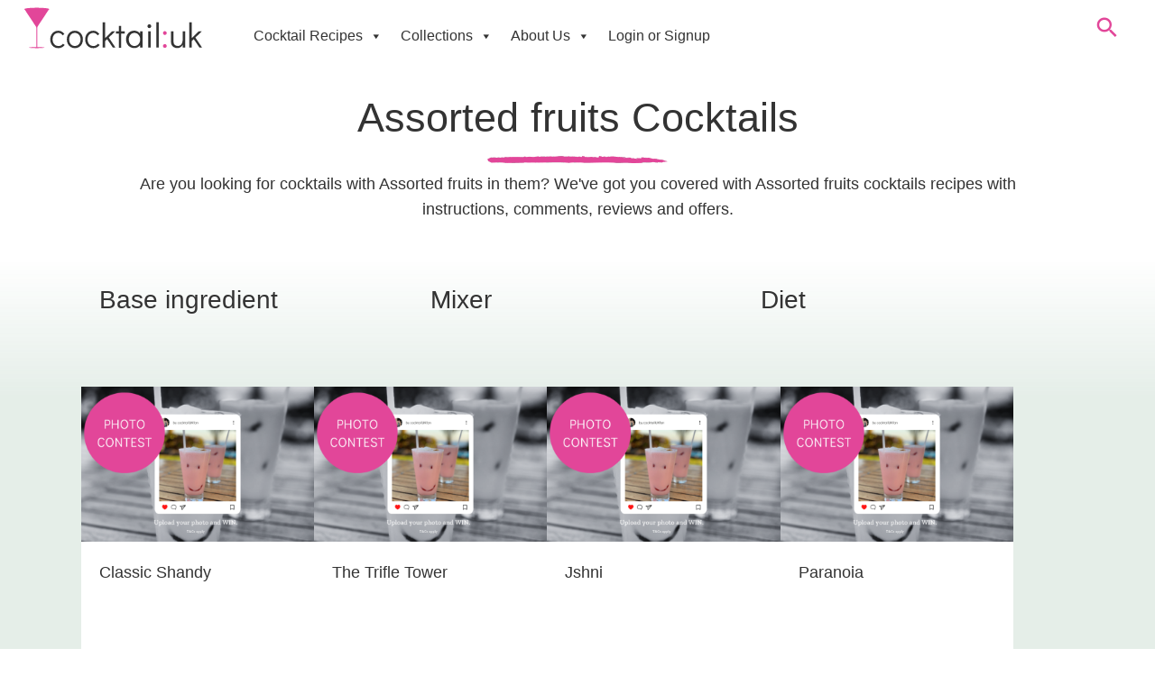

--- FILE ---
content_type: text/html; charset=UTF-8
request_url: https://www.cocktail.uk.com/cocktails/containing/assorted-fruits
body_size: 53807
content:
<!DOCTYPE html><html lang="en-GB" prefix="og: https://ogp.me/ns#"><head><script data-no-optimize="1">var litespeed_docref=sessionStorage.getItem("litespeed_docref");litespeed_docref&&(Object.defineProperty(document,"referrer",{get:function(){return litespeed_docref}}),sessionStorage.removeItem("litespeed_docref"));</script> <meta charset="UTF-8" /><meta name='viewport' content='width=device-width, initial-scale=1.0, maximum-scale=5.0' /><meta http-equiv='X-UA-Compatible' content='IE=edge' /><link rel="profile" href="https://gmpg.org/xfn/11" /> <script type="text/javascript" charset="UTF-8" src="//cdn.cookie-script.com/s/e9126c996a6366fe0c49b8304f292154.js" defer data-deferred="1"></script>  <script data-cfasync="false" data-pagespeed-no-defer>var gtm4wp_datalayer_name = "dataLayer";
	var dataLayer = dataLayer || [];

	const gtm4wp_scrollerscript_debugmode         = false;
	const gtm4wp_scrollerscript_callbacktime      = 100;
	const gtm4wp_scrollerscript_readerlocation    = 150;
	const gtm4wp_scrollerscript_contentelementid  = "content";
	const gtm4wp_scrollerscript_scannertime       = 60;</script> <title>Assorted Fruits Cocktails | Assorted Fruits Cocktail Recipes Online</title><meta name="description" content="We have Assorted fruits cocktail recipes to view, save, search and add you own. CocktailUK is over 15 years old with over 11,000 recipes"/><meta name="robots" content="follow, index, max-snippet:-1, max-video-preview:-1, max-image-preview:large"/><link rel="canonical" href="https://www.cocktail.uk.com/cocktails/containing/assorted-fruits" /><meta property="og:locale" content="en_GB" /><meta property="og:type" content="article" /><meta property="og:title" content="Assorted Fruits Cocktails | Assorted Fruits Cocktail Recipes Online" /><meta property="og:description" content="We have Assorted fruits cocktail recipes to view, save, search and add you own. CocktailUK is over 15 years old with over 11,000 recipes" /><meta property="og:url" content="https://www.cocktail.uk.com/cocktails/containing/assorted-fruits" /><meta property="og:site_name" content="Cocktail UK" /><meta property="og:image" content="https://www.cocktail.uk.com/wp-content/uploads/2023/04/Cocktail-UK-Social.png" /><meta property="og:image:secure_url" content="https://www.cocktail.uk.com/wp-content/uploads/2023/04/Cocktail-UK-Social.png" /><meta property="og:image:width" content="1200" /><meta property="og:image:height" content="630" /><meta property="og:image:type" content="image/png" /><meta name="twitter:card" content="summary_large_image" /><meta name="twitter:title" content="Assorted Fruits Cocktails | Assorted Fruits Cocktail Recipes Online" /><meta name="twitter:description" content="We have Assorted fruits cocktail recipes to view, save, search and add you own. CocktailUK is over 15 years old with over 11,000 recipes" /><meta name="twitter:image" content="https://www.cocktail.uk.com/wp-content/uploads/2023/04/Cocktail-UK-Social.png" /> <script type="application/ld+json" class="rank-math-schema-pro">{"@context":"https://schema.org","@graph":[{"@type":"Person","@id":"https://www.cocktail.uk.com/#person","name":"Cocktail UK"},{"@type":"WebSite","@id":"https://www.cocktail.uk.com/#website","url":"https://www.cocktail.uk.com","name":"Cocktail UK","publisher":{"@id":"https://www.cocktail.uk.com/#person"},"inLanguage":"en-GB"},{"@type":"BreadcrumbList","@id":"https://www.cocktail.uk.com/cocktails/containing/assorted-fruits#breadcrumb","itemListElement":[{"@type":"ListItem","position":"1","item":{"@id":"https://www.cocktail.uk.com/cocktails","name":"Cocktails"}},{"@type":"ListItem","position":"2","item":{"@id":"https://www.cocktail.uk.com/cocktails/containing/assorted-fruits","name":"Assorted fruits"}}]},{"@type":"CollectionPage","@id":"https://www.cocktail.uk.com/cocktails/containing/assorted-fruits#webpage","url":"https://www.cocktail.uk.com/cocktails/containing/assorted-fruits","name":"Assorted Fruits Cocktails | Assorted Fruits Cocktail Recipes Online","isPartOf":{"@id":"https://www.cocktail.uk.com/#website"},"inLanguage":"en-GB","breadcrumb":{"@id":"https://www.cocktail.uk.com/cocktails/containing/assorted-fruits#breadcrumb"}}]}</script> <link rel='dns-prefetch' href='//static.addtoany.com' /><link rel='dns-prefetch' href='//player.vimeo.com' /><link rel='dns-prefetch' href='//fonts.googleapis.com' /><link href='https://fonts.gstatic.com' crossorigin rel='preconnect' /><link rel="alternate" type="application/rss+xml" title="Cocktail UK &raquo; Feed" href="https://www.cocktail.uk.com/feed" /><link rel="alternate" type="application/rss+xml" title="Cocktail UK &raquo; Comments Feed" href="https://www.cocktail.uk.com/comments/feed" /> <script type="application/ld+json">{"@context":"http:\/\/schema.org","@type":"ItemList","url":"https:\/\/www.cocktail.uk.com\/cocktails\/containing\/assorted-fruits","itemListElement":[{"@type":"ListItem","position":1,"url":"https:\/\/www.cocktail.uk.com\/cocktails\/classic-shandy"},{"@type":"ListItem","position":2,"url":"https:\/\/www.cocktail.uk.com\/cocktails\/the-trifle-tower"},{"@type":"ListItem","position":3,"url":"https:\/\/www.cocktail.uk.com\/cocktails\/jshni"},{"@type":"ListItem","position":4,"url":"https:\/\/www.cocktail.uk.com\/cocktails\/paranoia"},{"@type":"ListItem","position":5,"url":"https:\/\/www.cocktail.uk.com\/cocktails\/the-photographers-cocktail"},{"@type":"ListItem","position":6,"url":"https:\/\/www.cocktail.uk.com\/cocktails\/bittersweet-pimms"},{"@type":"ListItem","position":7,"url":"https:\/\/www.cocktail.uk.com\/cocktails\/flavoured-ricky"},{"@type":"ListItem","position":8,"url":"https:\/\/www.cocktail.uk.com\/cocktails\/frozen-fruit-margarita"},{"@type":"ListItem","position":9,"url":"https:\/\/www.cocktail.uk.com\/cocktails\/garbage-pail-punch"}],"numberOfItems":9}</script><link rel="alternate" type="application/rss+xml" title="Cocktail UK &raquo; Assorted fruits Ingredient Feed" href="https://www.cocktail.uk.com/cocktails/containing/assorted-fruits/feed" /><link rel="preload" href="https://www.cocktail.uk.com/wp-content/plugins/bb-plugin/fonts/fontawesome/5.15.4/webfonts/fa-solid-900.woff2" as="font" type="font/woff2" crossorigin="anonymous"><link rel="preload" href="https://www.cocktail.uk.com/wp-content/plugins/bb-plugin/fonts/fontawesome/5.15.4/webfonts/fa-regular-400.woff2" as="font" type="font/woff2" crossorigin="anonymous"> <script src="[data-uri]" defer></script><style id='wp-img-auto-sizes-contain-inline-css'>img:is([sizes=auto i],[sizes^="auto," i]){contain-intrinsic-size:3000px 1500px}
/*# sourceURL=wp-img-auto-sizes-contain-inline-css */</style><style id="litespeed-ccss">:root{--comment-rating-star-color:#343434}:root{--wprm-popup-font-size:16px;--wprm-popup-background:#fff;--wprm-popup-title:#000;--wprm-popup-content:#444;--wprm-popup-button-background:#5a822b;--wprm-popup-button-text:#fff}ul{box-sizing:border-box}:root{--wp--preset--font-size--normal:16px;--wp--preset--font-size--huge:42px}:root{--wp--preset--aspect-ratio--square:1;--wp--preset--aspect-ratio--4-3:4/3;--wp--preset--aspect-ratio--3-4:3/4;--wp--preset--aspect-ratio--3-2:3/2;--wp--preset--aspect-ratio--2-3:2/3;--wp--preset--aspect-ratio--16-9:16/9;--wp--preset--aspect-ratio--9-16:9/16;--wp--preset--color--black:#000;--wp--preset--color--cyan-bluish-gray:#abb8c3;--wp--preset--color--white:#fff;--wp--preset--color--pale-pink:#f78da7;--wp--preset--color--vivid-red:#cf2e2e;--wp--preset--color--luminous-vivid-orange:#ff6900;--wp--preset--color--luminous-vivid-amber:#fcb900;--wp--preset--color--light-green-cyan:#7bdcb5;--wp--preset--color--vivid-green-cyan:#00d084;--wp--preset--color--pale-cyan-blue:#8ed1fc;--wp--preset--color--vivid-cyan-blue:#0693e3;--wp--preset--color--vivid-purple:#9b51e0;--wp--preset--gradient--vivid-cyan-blue-to-vivid-purple:linear-gradient(135deg,rgba(6,147,227,1) 0%,#9b51e0 100%);--wp--preset--gradient--light-green-cyan-to-vivid-green-cyan:linear-gradient(135deg,#7adcb4 0%,#00d082 100%);--wp--preset--gradient--luminous-vivid-amber-to-luminous-vivid-orange:linear-gradient(135deg,rgba(252,185,0,1) 0%,rgba(255,105,0,1) 100%);--wp--preset--gradient--luminous-vivid-orange-to-vivid-red:linear-gradient(135deg,rgba(255,105,0,1) 0%,#cf2e2e 100%);--wp--preset--gradient--very-light-gray-to-cyan-bluish-gray:linear-gradient(135deg,#eee 0%,#a9b8c3 100%);--wp--preset--gradient--cool-to-warm-spectrum:linear-gradient(135deg,#4aeadc 0%,#9778d1 20%,#cf2aba 40%,#ee2c82 60%,#fb6962 80%,#fef84c 100%);--wp--preset--gradient--blush-light-purple:linear-gradient(135deg,#ffceec 0%,#9896f0 100%);--wp--preset--gradient--blush-bordeaux:linear-gradient(135deg,#fecda5 0%,#fe2d2d 50%,#6b003e 100%);--wp--preset--gradient--luminous-dusk:linear-gradient(135deg,#ffcb70 0%,#c751c0 50%,#4158d0 100%);--wp--preset--gradient--pale-ocean:linear-gradient(135deg,#fff5cb 0%,#b6e3d4 50%,#33a7b5 100%);--wp--preset--gradient--electric-grass:linear-gradient(135deg,#caf880 0%,#71ce7e 100%);--wp--preset--gradient--midnight:linear-gradient(135deg,#020381 0%,#2874fc 100%);--wp--preset--font-size--small:13px;--wp--preset--font-size--medium:20px;--wp--preset--font-size--large:36px;--wp--preset--font-size--x-large:42px;--wp--preset--spacing--20:.44rem;--wp--preset--spacing--30:.67rem;--wp--preset--spacing--40:1rem;--wp--preset--spacing--50:1.5rem;--wp--preset--spacing--60:2.25rem;--wp--preset--spacing--70:3.38rem;--wp--preset--spacing--80:5.06rem;--wp--preset--shadow--natural:6px 6px 9px rgba(0,0,0,.2);--wp--preset--shadow--deep:12px 12px 50px rgba(0,0,0,.4);--wp--preset--shadow--sharp:6px 6px 0px rgba(0,0,0,.2);--wp--preset--shadow--outlined:6px 6px 0px -3px rgba(255,255,255,1),6px 6px rgba(0,0,0,1);--wp--preset--shadow--crisp:6px 6px 0px rgba(0,0,0,1)}[class^=icon-]{font-family:'icomoon'!important;speak:never;font-style:normal;font-weight:400;font-variant:normal;text-transform:none;line-height:1;-webkit-font-smoothing:antialiased;-moz-osx-font-smoothing:grayscale}.icon-search:before{content:"\e903"}.fl-builder-content *,.fl-builder-content *:before,.fl-builder-content *:after{-webkit-box-sizing:border-box;-moz-box-sizing:border-box;box-sizing:border-box}.fl-row:before,.fl-row:after,.fl-row-content:before,.fl-row-content:after,.fl-col-group:before,.fl-col-group:after,.fl-col:before,.fl-col:after,.fl-module:before,.fl-module:after,.fl-module-content:before,.fl-module-content:after{display:table;content:" "}.fl-row:after,.fl-row-content:after,.fl-col-group:after,.fl-col:after,.fl-module:after,.fl-module-content:after{clear:both}.fl-row,.fl-row-content{margin-left:auto;margin-right:auto;min-width:0}.fl-row-content-wrap{position:relative}.fl-row-default-height .fl-row-content-wrap{display:-webkit-box;display:-webkit-flex;display:-ms-flexbox;display:flex;min-height:100vh}.fl-row-default-height .fl-row-content-wrap{min-height:0}.fl-row-default-height .fl-row-content{-webkit-box-flex:1 1 auto;-moz-box-flex:1 1 auto;-webkit-flex:1 1 auto;-ms-flex:1 1 auto;flex:1 1 auto}.fl-row-default-height .fl-row-full-width.fl-row-content{max-width:100%;width:100%}.fl-row-default-height.fl-row-align-center .fl-row-content-wrap{align-items:center;justify-content:center;-webkit-align-items:center;-webkit-box-align:center;-webkit-box-pack:center;-webkit-justify-content:center;-ms-flex-align:center;-ms-flex-pack:center}.fl-col-group-equal-height{display:flex;flex-wrap:wrap;width:100%}.fl-col-group-equal-height .fl-col,.fl-col-group-equal-height .fl-col-content{display:flex;flex:1 1 auto}.fl-col-group-equal-height .fl-col-content{flex-direction:column;flex-shrink:1;min-width:1px;max-width:100%;width:100%}.fl-col-group-equal-height:before,.fl-col-group-equal-height .fl-col:before,.fl-col-group-equal-height .fl-col-content:before,.fl-col-group-equal-height:after,.fl-col-group-equal-height .fl-col:after,.fl-col-group-equal-height .fl-col-content:after{content:none}.fl-col-group-nested.fl-col-group-equal-height.fl-col-group-align-center .fl-col-content,.fl-col-group-equal-height.fl-col-group-align-center .fl-col-content{align-items:center;justify-content:center}.fl-col-group-equal-height.fl-col-group-align-bottom .fl-col-content{justify-content:flex-end}.fl-col-group-equal-height.fl-col-group-align-center .fl-module{width:100%}.fl-col{float:left;min-height:1px}.fl-module img{max-width:100%}.fl-photo{line-height:0;position:relative}.fl-photo-align-center{text-align:center}.fl-photo-content{display:inline-block;line-height:0;position:relative;max-width:100%}.fl-photo-content img{display:inline;height:auto;max-width:100%}@media (max-width:768px){.fl-row-content-wrap{background-attachment:scroll!important}.fl-col-group.fl-col-group-equal-height{display:block}.fl-col-group.fl-col-group-equal-height.fl-col-group-custom-width{display:-webkit-box;display:-webkit-flex;display:flex}.fl-col{clear:both;float:none;margin-left:auto;margin-right:auto;width:auto!important}.fl-col-small:not(.fl-col-small-full-width){max-width:400px}.fl-row[data-node] .fl-row-content-wrap{margin:0;padding-left:0;padding-right:0}.fl-col[data-node] .fl-col-content{margin:0;padding-left:0;padding-right:0}}@media (min-width:1101px){html .fl-visible-medium:not(.fl-visible-desktop),html .fl-visible-mobile:not(.fl-visible-desktop){display:none}}@media (min-width:981px) and (max-width:1100px){html .fl-visible-medium:not(.fl-visible-large),html .fl-visible-mobile:not(.fl-visible-large){display:none}}@media (min-width:769px) and (max-width:980px){html .fl-visible-desktop:not(.fl-visible-medium),html .fl-visible-large:not(.fl-visible-medium){display:none}}@media (max-width:768px){html .fl-visible-desktop:not(.fl-visible-mobile),html .fl-visible-large:not(.fl-visible-mobile){display:none}}.fl-row-fixed-width{max-width:1100px}.fl-row-content-wrap{margin-top:20px;margin-bottom:20px}.fl-module-content{margin-top:20px;margin-right:20px;margin-bottom:20px;margin-left:20px}.fl-node-kqvzjy5dgo2c>.fl-row-content-wrap{background-image:linear-gradient(0deg,rgba(56,124,82,.13) 90%,rgba(255,255,255,0) 100%);border-top-width:1px;border-right-width:0;border-bottom-width:1px;border-left-width:0}.fl-node-kqvzjy5dgo2c>.fl-row-content-wrap{margin-bottom:0}.fl-node-kqvzjy5dgo2c>.fl-row-content-wrap{padding-bottom:40px}@media (max-width:1100px){.fl-node-kqvzjy5dgo2c.fl-row>.fl-row-content-wrap{padding-right:1%;padding-left:1%}}@media (max-width:980px){.fl-node-kqvzjy5dgo2c.fl-row>.fl-row-content-wrap{padding-right:2%;padding-left:2%}}@media (max-width:768px){.fl-node-kqvzjy5dgo2c.fl-row>.fl-row-content-wrap{padding-right:5%;padding-left:5%}}.fl-node-7y9skq0rcb6p{width:100%}.fl-node-7y9skq0rcb6p>.fl-col-content{border-top-width:1px;border-right-width:1px;border-bottom-width:1px;border-left-width:1px;border-top-left-radius:0;border-top-right-radius:0;border-bottom-left-radius:0;border-bottom-right-radius:0;box-shadow:0px 0px 0px 0px rgba(0,0,0,.2)}.fl-node-7y9skq0rcb6p>.fl-col-content{padding-top:0;padding-right:0;padding-bottom:0;padding-left:0}.fl-node-gm1zl6v042kq{width:100%}.fl-node-cj5o4q2m1x3w{width:33.333%}.fl-node-y5adcunswjqf{width:33.333%}.fl-node-k23n4pu9cg0v{width:33.333%}.pp-heading-content{overflow:hidden}.pp-heading-content .pp-heading-separator{margin:0 auto;padding:0;position:relative;overflow:hidden}.pp-heading-content .pp-heading-separator .heading-icon-image{vertical-align:middle;box-shadow:none!important;max-width:100%}.pp-heading-content .pp-heading-separator .pp-heading-separator-icon{display:inline-block;text-align:center}div.fl-node-rgkn8e9jy357 .pp-heading-content{text-align:center}div.fl-node-rgkn8e9jy357 .pp-heading-content .pp-heading .heading-title span.title-text{display:inline}div.fl-node-rgkn8e9jy357 .pp-heading-content .pp-heading .heading-title span.pp-primary-title{display:inline}div.fl-node-rgkn8e9jy357 .pp-heading-content .pp-heading .heading-title{margin-top:4px;margin-bottom:4px}div.fl-node-rgkn8e9jy357 .pp-heading-content .pp-sub-heading{margin-top:0;margin-bottom:0}div.fl-node-rgkn8e9jy357 .pp-heading-content .pp-sub-heading p:last-of-type{margin-bottom:0}div.fl-node-rgkn8e9jy357 .pp-heading-content .pp-heading-separator .pp-heading-separator-align{text-align:center}div.fl-node-rgkn8e9jy357 .pp-heading-content .pp-heading-separator .heading-icon-image{width:200px}div.fl-node-rgkn8e9jy357 .pp-heading-content .pp-heading-separator .pp-heading-separator-icon{display:inline-block;text-align:center;border-radius:100px;border-width:0;border-style:none}div.fl-node-rgkn8e9jy357 .pp-heading-content .pp-heading-separator.icon_only img{border-radius:100px}@media only screen and (max-width:980px){div.fl-node-rgkn8e9jy357 .pp-heading-content .pp-heading-separator .pp-heading-separator-align,div.fl-node-rgkn8e9jy357 .pp-heading-content{text-align:}}@media only screen and (max-width:768px){div.fl-node-rgkn8e9jy357 .pp-heading-content .pp-heading-separator .pp-heading-separator-align,div.fl-node-rgkn8e9jy357 .pp-heading-content{text-align:}}div.fl-node-rgkn8e9jy357 .pp-heading-content .pp-heading-separator .pp-heading-separator-icon{padding-top:0;padding-right:0;padding-bottom:0;padding-left:0}.fl-node-rgkn8e9jy357>.fl-module-content{margin-bottom:0}@media (max-width:768px){.fl-node-h46t0pvbye53.fl-module>.fl-module-content{margin-bottom:40px}}@media (max-width:768px){.fl-node-1ypj8eu3rb9a.fl-module>.fl-module-content{margin-bottom:0}}.clearfix:before,.clearfix:after{content:"";display:table}.clearfix:after{clear:both}.pp-posts-wrapper{position:relative}.pp-content-post a{border:none}.pp-content-post .pp-post-image{position:relative}.pp-content-post .pp-post-image .fl-photo-content{display:block}.pp-content-post{overflow:hidden}.pp-content-post-grid{margin:0 auto;position:relative}.pp-content-grid-image img{height:auto!important;width:100%!important}.pp-content-grid-title{margin:0;padding:0}.pp-content-post a.pp-post-link{display:block;width:100%;height:100%;position:absolute;top:0;left:0;z-index:1}.cg-equal-align-button .pp-content-post,.cg-equal-align-button .pp-content-post .pp-content-body,.cg-equal-align-button .pp-content-post-data{display:flex;flex-direction:column}.cg-equal-align-button .pp-content-post .pp-content-body,.cg-equal-align-button .pp-content-post-data,.cg-equal-align-button .pp-content-post .pp-post-content{height:100%}.cg-equal-align-button .pp-content-post .pp-post-link{margin-top:auto}.fl-node-82q6pdgwvljt .pp-content-post .pp-post-title{margin-top:0;margin-bottom:0}.fl-node-82q6pdgwvljt .pp-content-post .pp-post-content{color:#606060;margin-top:0;margin-bottom:0}.fl-node-82q6pdgwvljt .pp-content-post{opacity:1;text-align:left}.fl-node-82q6pdgwvljt .pp-content-post{position:relative;float:left;margin-bottom:2%;width:calc((100% - 6.1%)/4);background-color:#fff}.fl-node-82q6pdgwvljt .pp-grid-space{width:2%}.fl-node-82q6pdgwvljt .pp-content-grid-post:nth-of-type(4n){margin-right:0}@media screen and (max-width:980px){.fl-node-82q6pdgwvljt .pp-content-post{margin-bottom:2%;width:49%;width:calc((100% - 2%)/2)}.fl-node-82q6pdgwvljt .pp-grid-space{width:2%}.fl-node-82q6pdgwvljt .pp-content-grid-post:nth-of-type(4n+1){clear:none}.fl-node-82q6pdgwvljt .pp-content-grid-post:nth-of-type(2n+1){clear:left}.fl-node-82q6pdgwvljt .pp-content-grid-post:nth-of-type(2n){margin-right:0}}@media screen and (max-width:768px){.fl-node-82q6pdgwvljt .pp-content-post{margin-bottom:5%;width:100%;width:calc((100% - 0%)/1)}.fl-node-82q6pdgwvljt .pp-grid-space{width:5%}.fl-node-82q6pdgwvljt .pp-content-grid-post:nth-of-type(2n+1){clear:none}.fl-node-82q6pdgwvljt .pp-content-grid-post:nth-of-type(n+1){clear:left}.fl-node-82q6pdgwvljt .pp-content-grid-post:nth-of-type(n){margin-right:0}}.fl-node-82q6pdgwvljt .pp-content-post .pp-post-title{font-size:18px;line-height:1.62;text-transform:default}.fl-node-82q6pdgwvljt .pp-content-post{padding-top:0;padding-right:0;padding-bottom:0;padding-left:0;border-style:none;border-width:0;background-clip:border-box}.fl-node-82q6pdgwvljt .pp-content-post .pp-content-body{padding-top:20px;padding-right:20px;padding-bottom:20px;padding-left:20px}.fl-node-82q6pdgwvljt>.fl-module-content{margin-top:20px;margin-right:0;margin-left:0}.facetwp-facet-containing{overflow:visible;position:relative}.fl-node-yim9u3j0xvhk .fl-row-content{min-width:0}.fl-node-kqvzjy5dgo2c .fl-row-content{min-width:0}.fl-node-sgwvthber27l>.fl-row-content-wrap{background-color:#fff;border-style:none;border-width:0;background-clip:border-box;border-color:rgba(226,70,153,.3);border-bottom-width:1px}.fl-node-sgwvthber27l>.fl-row-content-wrap{margin-top:0;margin-bottom:0}.fl-node-sgwvthber27l>.fl-row-content-wrap{padding-right:20px;padding-left:20px}@media (max-width:768px){.fl-node-sgwvthber27l.fl-row>.fl-row-content-wrap{padding-right:20px;padding-left:20px}}.fl-node-diug8c4mryba{width:17%}.fl-node-diug8c4mryba>.fl-col-content{border-top-left-radius:0;border-top-right-radius:0;border-bottom-left-radius:0;border-bottom-right-radius:0;box-shadow:0px 0px 0px 0px rgba(0,0,0,.5)}@media (max-width:1100px){.fl-builder-content .fl-node-diug8c4mryba{width:20%!important;max-width:none;-webkit-box-flex:0 1 auto;-moz-box-flex:0 1 auto;-webkit-flex:0 1 auto;-ms-flex:0 1 auto;flex:0 1 auto}}@media (max-width:980px){.fl-builder-content .fl-node-diug8c4mryba{width:50%!important;max-width:none;-webkit-box-flex:0 1 auto;-moz-box-flex:0 1 auto;-webkit-flex:0 1 auto;-ms-flex:0 1 auto;flex:0 1 auto}}@media (max-width:768px){.fl-builder-content .fl-node-diug8c4mryba{width:0!important;max-width:none;clear:none;float:left}}.fl-node-jw08fmiqen69{width:84%}@media (max-width:1100px){.fl-builder-content .fl-node-jw08fmiqen69{width:95%!important;max-width:none;-webkit-box-flex:0 1 auto;-moz-box-flex:0 1 auto;-webkit-flex:0 1 auto;-ms-flex:0 1 auto;flex:0 1 auto}}@media (max-width:980px){.fl-builder-content .fl-node-jw08fmiqen69{width:20%!important;max-width:none;-webkit-box-flex:0 1 auto;-moz-box-flex:0 1 auto;-webkit-flex:0 1 auto;-ms-flex:0 1 auto;flex:0 1 auto}}@media (max-width:768px){.fl-builder-content .fl-node-jw08fmiqen69{width:20%!important;max-width:none;clear:none;float:left}}@media (max-width:768px){.fl-node-jw08fmiqen69.fl-col>.fl-col-content{padding-right:0;padding-left:0}}.fl-node-al1fixsw7r9z{width:83%}@media (max-width:1100px){.fl-builder-content .fl-node-al1fixsw7r9z{width:80%!important;max-width:none;-webkit-box-flex:0 1 auto;-moz-box-flex:0 1 auto;-webkit-flex:0 1 auto;-ms-flex:0 1 auto;flex:0 1 auto}}@media (max-width:980px){.fl-builder-content .fl-node-al1fixsw7r9z{width:100%!important;max-width:none;-webkit-box-flex:0 1 auto;-moz-box-flex:0 1 auto;-webkit-flex:0 1 auto;-ms-flex:0 1 auto;flex:0 1 auto}}@media (max-width:768px){.fl-builder-content .fl-node-al1fixsw7r9z{width:100%!important;max-width:none;clear:none;float:left}}.fl-node-ldjqpw273toy{width:8%}@media (max-width:1100px){.fl-builder-content .fl-node-ldjqpw273toy{width:0!important;max-width:none;-webkit-box-flex:0 1 auto;-moz-box-flex:0 1 auto;-webkit-flex:0 1 auto;-ms-flex:0 1 auto;flex:0 1 auto}}@media (max-width:980px){.fl-builder-content .fl-node-ldjqpw273toy{width:60%!important;max-width:none;-webkit-box-flex:0 1 auto;-moz-box-flex:0 1 auto;-webkit-flex:0 1 auto;-ms-flex:0 1 auto;flex:0 1 auto}}@media (max-width:768px){.fl-builder-content .fl-node-ldjqpw273toy{width:50%!important;max-width:none;clear:none;float:left}}.fl-node-bofxscvzmkl9{width:8%}@media (max-width:1100px){.fl-builder-content .fl-node-bofxscvzmkl9{width:5%!important;max-width:none;-webkit-box-flex:0 1 auto;-moz-box-flex:0 1 auto;-webkit-flex:0 1 auto;-ms-flex:0 1 auto;flex:0 1 auto}}@media (max-width:980px){.fl-builder-content .fl-node-bofxscvzmkl9{width:20%!important;max-width:none;-webkit-box-flex:0 1 auto;-moz-box-flex:0 1 auto;-webkit-flex:0 1 auto;-ms-flex:0 1 auto;flex:0 1 auto}}@media (max-width:768px){.fl-builder-content .fl-node-bofxscvzmkl9{width:20%!important;max-width:none;clear:none;float:left}}.pp-search-form{display:block}.pp-screen-reader-text{position:absolute;top:-10000em;width:1px;height:1px;margin:-1px;padding:0;overflow:hidden;clip:rect(0,0,0,0);border:0}.pp-search-form input[type=search]{margin:0;border:0;padding:0;display:inline-block;vertical-align:middle;white-space:normal;background:0 0;line-height:1;min-width:0;font-size:15px;-webkit-appearance:none;-moz-appearance:none}.pp-search-form input[type=search]{padding:10px}.pp-search-form__input{flex-basis:100%;color:#555}.pp-search-form__input::-webkit-input-placeholder{color:inherit;font-family:inherit;opacity:.6}.pp-search-form__input:-ms-input-placeholder{color:inherit;font-family:inherit;opacity:.6}.pp-search-form__input::-moz-placeholder{color:inherit;font-family:inherit;opacity:.6}.pp-search-form__input:-moz-placeholder{color:inherit;font-family:inherit;opacity:.6}.pp-search-form__container{display:-webkit-box;display:-webkit-flex;display:-ms-flexbox;display:flex;overflow:hidden;border:0 solid transparent;min-height:50px}.pp-search-form-wrap.pp-search-form--style-full_screen .pp-search-form__container:not(.pp-search-form--lightbox){overflow:hidden;opacity:0;-webkit-transform:scale(0);-ms-transform:scale(0);transform:scale(0)}.pp-search-form-wrap.pp-search-form--style-full_screen .pp-search-form__container{-webkit-box-align:center;-webkit-align-items:center;-ms-flex-align:center;align-items:center;position:fixed;z-index:9998;top:0;left:0;right:0;bottom:0;height:100vh;padding:0 15%;background-color:rgba(0,0,0,.8)}.pp-search-form-wrap.pp-search-form--style-full_screen .pp-search-form input[type=search].pp-search-form__input{font-size:30px;text-align:center;border-style:solid;border-width:0 0 1px;border-color:#fff;line-height:1.5;color:#fff;border-radius:0}.pp-search-form--style-full_screen .pp-search-form__toggle{display:inline-block;vertical-align:middle;color:#333}.pp-search-form--style-full_screen .pp-search-form__toggle i{position:relative;display:block;border:solid 0;width:33px;height:33px;background-color:rgba(0,0,0,.05);border-radius:3px}.pp-search-form--style-full_screen .pp-search-form__toggle i:before{position:absolute;left:50%;top:50%;-webkit-transform:translate(-50%,-50%);-ms-transform:translate(-50%,-50%);transform:translate(-50%,-50%);font-size:.55em}.pp-search-form--lightbox-close{color:#eaeaea;opacity:1;position:absolute;top:30px;right:30px;font-size:25px;line-height:1;padding:5px;z-index:2}.pp-search-form--lightbox-close svg{stroke:#fff;stroke-width:3px;width:30px;height:30px}.fl-node-82zd9cb0vy4f .pp-search-form-wrap.pp-search-form--style-full_screen .pp-search-form__container{background-color:rgba(197,24,21,.9)}.fl-node-82zd9cb0vy4f .pp-search-form__input,.fl-node-82zd9cb0vy4f .pp-search-form-wrap.pp-search-form--style-full_screen input[type=search].pp-search-form__input{color:#fcfcfc}.fl-node-82zd9cb0vy4f .pp-search-form__input::-webkit-input-placeholder{color:#fff}.fl-node-82zd9cb0vy4f .pp-search-form__input:-ms-input-placeholder{color:#fff}.fl-node-82zd9cb0vy4f .pp-search-form__input::-moz-placeholder{color:#fff}.fl-node-82zd9cb0vy4f .pp-search-form__input:-moz-placeholder{color:#fff}.fl-node-82zd9cb0vy4f .pp-search-form--lightbox-close{color:#fcfcfc}.fl-node-82zd9cb0vy4f .pp-search-form--lightbox-close svg{stroke:#fcfcfc}.fl-node-82zd9cb0vy4f .pp-search-form--style-full_screen .pp-search-form{text-align:right}.fl-node-82zd9cb0vy4f .pp-search-form__toggle i{font-size:54px;width:54px;height:54px;color:#e24699;background-color:#fff}.fl-node-82zd9cb0vy4f .pp-search-form__container{min-height:50px}.fl-node-82zd9cb0vy4f input[type=search].pp-search-form__input{padding-left:calc(50px/3);padding-right:calc(50px/3)}.fl-node-82zd9cb0vy4f input[type=search].pp-search-form__input{min-height:60px}.fl-node-82zd9cb0vy4f>.fl-module-content{margin-top:0;margin-right:10px;margin-bottom:0;margin-left:0}@media (max-width:1100px){.fl-node-82zd9cb0vy4f.fl-module>.fl-module-content{margin-top:0;margin-right:0;margin-bottom:0;margin-left:0}}.fl-node-2zr0wye95ob1>.fl-module-content{margin-top:0;margin-right:0;margin-bottom:0;margin-left:0}.fl-node-ygu2qns8ze3v>.fl-module-content{margin-top:0;margin-right:0;margin-bottom:0;margin-left:0}.fl-node-6ijw9lvaep3q>.fl-module-content{margin-top:0;margin-right:10px;margin-bottom:0;margin-left:40px}@media (max-width:980px){.fl-node-6ijw9lvaep3q.fl-module>.fl-module-content{margin-top:0;margin-right:0;margin-bottom:0;margin-left:0}}#mega-menu-wrap-header,#mega-menu-wrap-header #mega-menu-header,#mega-menu-wrap-header #mega-menu-header ul.mega-sub-menu,#mega-menu-wrap-header #mega-menu-header li.mega-menu-item,#mega-menu-wrap-header #mega-menu-header li.mega-menu-row,#mega-menu-wrap-header #mega-menu-header li.mega-menu-column,#mega-menu-wrap-header #mega-menu-header a.mega-menu-link{border-radius:0;box-shadow:none;background:0 0;border:0;bottom:auto;box-sizing:border-box;clip:auto;color:#666;display:block;float:none;font-family:inherit;font-size:14px;height:auto;left:auto;line-height:1.7;list-style-type:none;margin:0;min-height:auto;max-height:none;min-width:auto;max-width:none;opacity:1;outline:none;overflow:visible;padding:0;position:relative;right:auto;text-align:left;text-decoration:none;text-indent:0;text-transform:none;transform:none;top:auto;vertical-align:baseline;visibility:inherit;width:auto;word-wrap:break-word;white-space:normal}#mega-menu-wrap-header:before,#mega-menu-wrap-header #mega-menu-header:before,#mega-menu-wrap-header #mega-menu-header ul.mega-sub-menu:before,#mega-menu-wrap-header #mega-menu-header li.mega-menu-item:before,#mega-menu-wrap-header #mega-menu-header li.mega-menu-row:before,#mega-menu-wrap-header #mega-menu-header li.mega-menu-column:before,#mega-menu-wrap-header #mega-menu-header a.mega-menu-link:before,#mega-menu-wrap-header:after,#mega-menu-wrap-header #mega-menu-header:after,#mega-menu-wrap-header #mega-menu-header ul.mega-sub-menu:after,#mega-menu-wrap-header #mega-menu-header li.mega-menu-item:after,#mega-menu-wrap-header #mega-menu-header li.mega-menu-row:after,#mega-menu-wrap-header #mega-menu-header li.mega-menu-column:after,#mega-menu-wrap-header #mega-menu-header a.mega-menu-link:after{display:none}#mega-menu-wrap-header{border-radius:0}@media only screen and (min-width:769px){#mega-menu-wrap-header{background:#fff}}#mega-menu-wrap-header #mega-menu-header{visibility:visible;text-align:left;padding:0}#mega-menu-wrap-header #mega-menu-header a.mega-menu-link{display:inline}#mega-menu-wrap-header #mega-menu-header li.mega-menu-item>ul.mega-sub-menu{display:block;visibility:hidden;opacity:1}@media only screen and (max-width:768px){#mega-menu-wrap-header #mega-menu-header li.mega-menu-item>ul.mega-sub-menu{display:none;visibility:visible;opacity:1}}@media only screen and (min-width:769px){#mega-menu-wrap-header #mega-menu-header[data-effect=fade_up] li.mega-menu-item.mega-menu-megamenu>ul.mega-sub-menu,#mega-menu-wrap-header #mega-menu-header[data-effect=fade_up] li.mega-menu-item.mega-menu-flyout ul.mega-sub-menu{opacity:0;transform:translate(0,10px)}}#mega-menu-wrap-header #mega-menu-header li.mega-menu-item.mega-menu-megamenu ul.mega-sub-menu ul.mega-sub-menu{visibility:inherit;opacity:1;display:block}#mega-menu-wrap-header #mega-menu-header li.mega-menu-item a.mega-menu-link:before{display:inline-block;font:inherit;font-family:dashicons;position:static;margin:0 6px 0 0;vertical-align:top;-webkit-font-smoothing:antialiased;-moz-osx-font-smoothing:grayscale;color:inherit;background:0 0;height:auto;width:auto;top:auto}#mega-menu-wrap-header #mega-menu-header>li.mega-menu-megamenu.mega-menu-item{position:static}#mega-menu-wrap-header #mega-menu-header>li.mega-menu-item{margin:0;display:inline-block;height:auto;vertical-align:middle}#mega-menu-wrap-header #mega-menu-header>li.mega-menu-item.mega-current-menu-ancestor>a.mega-menu-link{background:#f2f2f2;color:#333;font-weight:400;text-decoration:none;border-color:#fff}@media only screen and (max-width:768px){#mega-menu-wrap-header #mega-menu-header>li.mega-menu-item.mega-current-menu-ancestor>a.mega-menu-link{color:#e24699;background:#f1f1f1}}#mega-menu-wrap-header #mega-menu-header>li.mega-menu-item>a.mega-menu-link{line-height:40px;height:40px;padding:0 10px;vertical-align:baseline;width:auto;display:block;color:#333;text-transform:none;text-decoration:none;text-align:left;background:rgba(0,0,0,0);border:0;border-radius:0;font-family:inherit;font-size:16px;font-weight:400;outline:none}@media only screen and (max-width:768px){#mega-menu-wrap-header #mega-menu-header>li.mega-menu-item{display:list-item;margin:0;clear:both;border:0}#mega-menu-wrap-header #mega-menu-header>li.mega-menu-item>a.mega-menu-link{border-radius:0;border:0;margin:0;line-height:40px;height:40px;padding:0 10px;background:0 0;text-align:left;color:#333;font-size:14px}}#mega-menu-wrap-header #mega-menu-header li.mega-menu-megamenu>ul.mega-sub-menu>li.mega-menu-row{width:100%;float:left}#mega-menu-wrap-header #mega-menu-header li.mega-menu-megamenu>ul.mega-sub-menu>li.mega-menu-row .mega-menu-column{float:left;min-height:1px}@media only screen and (min-width:769px){#mega-menu-wrap-header #mega-menu-header li.mega-menu-megamenu>ul.mega-sub-menu>li.mega-menu-row>ul.mega-sub-menu>li.mega-menu-columns-2-of-9{width:22.22222%}#mega-menu-wrap-header #mega-menu-header li.mega-menu-megamenu>ul.mega-sub-menu>li.mega-menu-row>ul.mega-sub-menu>li.mega-menu-columns-3-of-9{width:33.33333%}#mega-menu-wrap-header #mega-menu-header li.mega-menu-megamenu>ul.mega-sub-menu>li.mega-menu-row>ul.mega-sub-menu>li.mega-menu-columns-3-of-12{width:25%}#mega-menu-wrap-header #mega-menu-header li.mega-menu-megamenu>ul.mega-sub-menu>li.mega-menu-row>ul.mega-sub-menu>li.mega-menu-columns-8-of-12{width:66.66667%}}@media only screen and (max-width:768px){#mega-menu-wrap-header #mega-menu-header li.mega-menu-megamenu>ul.mega-sub-menu>li.mega-menu-row>ul.mega-sub-menu>li.mega-menu-column{width:100%;clear:both}}#mega-menu-wrap-header #mega-menu-header li.mega-menu-megamenu>ul.mega-sub-menu>li.mega-menu-row .mega-menu-column>ul.mega-sub-menu>li.mega-menu-item{padding:15px;width:100%}#mega-menu-wrap-header #mega-menu-header>li.mega-menu-megamenu>ul.mega-sub-menu{z-index:999;border-radius:0;background:#f1f1f1;border:0;padding:0;position:absolute;width:80%;max-width:none;left:0}@media only screen and (max-width:768px){#mega-menu-wrap-header #mega-menu-header>li.mega-menu-megamenu>ul.mega-sub-menu{float:left;position:static;width:100%}}@media only screen and (min-width:769px){#mega-menu-wrap-header #mega-menu-header>li.mega-menu-megamenu>ul.mega-sub-menu li.mega-menu-columns-2-of-9{width:22.22222%}#mega-menu-wrap-header #mega-menu-header>li.mega-menu-megamenu>ul.mega-sub-menu li.mega-menu-columns-3-of-9{width:33.33333%}#mega-menu-wrap-header #mega-menu-header>li.mega-menu-megamenu>ul.mega-sub-menu li.mega-menu-columns-3-of-12{width:25%}#mega-menu-wrap-header #mega-menu-header>li.mega-menu-megamenu>ul.mega-sub-menu li.mega-menu-columns-8-of-12{width:66.66667%}}#mega-menu-wrap-header #mega-menu-header>li.mega-menu-megamenu>ul.mega-sub-menu li.mega-menu-column>ul.mega-sub-menu>li.mega-menu-item{color:#666;font-family:inherit;font-size:14px;display:block;float:left;clear:none;padding:15px;vertical-align:top}#mega-menu-wrap-header #mega-menu-header>li.mega-menu-megamenu>ul.mega-sub-menu li.mega-menu-column>ul.mega-sub-menu>li.mega-menu-item>a.mega-menu-link{color:#333;font-family:inherit;font-size:16px;text-transform:uppercase;text-decoration:none;font-weight:700;text-align:left;margin:0;padding:0;vertical-align:top;display:block;border:0}#mega-menu-wrap-header #mega-menu-header>li.mega-menu-megamenu>ul.mega-sub-menu li.mega-menu-column>ul.mega-sub-menu>li.mega-menu-item li.mega-menu-item>a.mega-menu-link{color:#333;font-family:inherit;font-size:14px;text-transform:none;text-decoration:none;font-weight:400;text-align:left;margin:0;padding:5px 10px;vertical-align:top;display:block;border:0}@media only screen and (max-width:768px){#mega-menu-wrap-header #mega-menu-header>li.mega-menu-megamenu>ul.mega-sub-menu{border:0;padding:10px;border-radius:0}}#mega-menu-wrap-header #mega-menu-header>li.mega-menu-flyout ul.mega-sub-menu{z-index:999;position:absolute;width:250px;max-width:none;padding:0;border:0;background:#f1f1f1;border-radius:0}@media only screen and (max-width:768px){#mega-menu-wrap-header #mega-menu-header>li.mega-menu-flyout ul.mega-sub-menu{float:left;position:static;width:100%;padding:0;border:0;border-radius:0}}@media only screen and (max-width:768px){#mega-menu-wrap-header #mega-menu-header>li.mega-menu-flyout ul.mega-sub-menu li.mega-menu-item{clear:both}}#mega-menu-wrap-header #mega-menu-header>li.mega-menu-flyout ul.mega-sub-menu li.mega-menu-item a.mega-menu-link{display:block;background:#f1f1f1;color:#333;font-family:inherit;font-size:14px;font-weight:400;padding:0 10px;line-height:35px;text-decoration:none;text-transform:none;vertical-align:baseline}#mega-menu-wrap-header #mega-menu-header>li.mega-menu-flyout ul.mega-sub-menu li.mega-menu-item:first-child>a.mega-menu-link{border-top-left-radius:0;border-top-right-radius:0}@media only screen and (max-width:768px){#mega-menu-wrap-header #mega-menu-header>li.mega-menu-flyout ul.mega-sub-menu li.mega-menu-item:first-child>a.mega-menu-link{border-top-left-radius:0;border-top-right-radius:0}}#mega-menu-wrap-header #mega-menu-header>li.mega-menu-flyout ul.mega-sub-menu li.mega-menu-item:last-child>a.mega-menu-link{border-bottom-right-radius:0;border-bottom-left-radius:0}@media only screen and (max-width:768px){#mega-menu-wrap-header #mega-menu-header>li.mega-menu-flyout ul.mega-sub-menu li.mega-menu-item:last-child>a.mega-menu-link{border-bottom-right-radius:0;border-bottom-left-radius:0}}#mega-menu-wrap-header #mega-menu-header li.mega-menu-item-has-children>a.mega-menu-link>span.mega-indicator:after{content:'\f140';font-family:dashicons;font-weight:400;display:inline-block;margin:0;vertical-align:top;-webkit-font-smoothing:antialiased;-moz-osx-font-smoothing:grayscale;transform:rotate(0);color:inherit;position:relative;background:0 0;height:auto;width:auto;right:auto;line-height:inherit}#mega-menu-wrap-header #mega-menu-header li.mega-menu-item-has-children>a.mega-menu-link>span.mega-indicator{display:inline-block;height:auto;width:auto;background:0 0;position:relative;left:auto;min-width:auto;line-height:inherit;color:inherit;font-size:inherit;padding:0;margin:0 0 0 6px}#mega-menu-wrap-header #mega-menu-header li.mega-menu-item-has-children li.mega-menu-item-has-children>a.mega-menu-link>span.mega-indicator{float:right}@media only screen and (max-width:768px){#mega-menu-wrap-header #mega-menu-header li.mega-menu-item-has-children>a.mega-menu-link>span.mega-indicator{float:right}}#mega-menu-wrap-header #mega-menu-header li.mega-menu-megamenu:not(.mega-menu-tabbed) li.mega-menu-item-has-children:not(.mega-collapse-children)>a.mega-menu-link>span.mega-indicator{display:none}@media only screen and (max-width:768px){#mega-menu-wrap-header:after{content:"";display:table;clear:both}}#mega-menu-wrap-header .mega-menu-toggle{display:none;z-index:1;background:#fff;border-radius:2px;line-height:40px;height:40px;text-align:left;outline:none;white-space:nowrap}@media only screen and (max-width:768px){#mega-menu-wrap-header .mega-menu-toggle{display:-webkit-box;display:-ms-flexbox;display:-webkit-flex;display:flex}}#mega-menu-wrap-header .mega-menu-toggle .mega-toggle-blocks-left,#mega-menu-wrap-header .mega-menu-toggle .mega-toggle-blocks-center,#mega-menu-wrap-header .mega-menu-toggle .mega-toggle-blocks-right{display:-webkit-box;display:-ms-flexbox;display:-webkit-flex;display:flex;-ms-flex-preferred-size:33.33%;-webkit-flex-basis:33.33%;flex-basis:33.33%}#mega-menu-wrap-header .mega-menu-toggle .mega-toggle-blocks-left{-webkit-box-flex:1;-ms-flex:1;-webkit-flex:1;flex:1;-webkit-box-pack:start;-ms-flex-pack:start;-webkit-justify-content:flex-start;justify-content:flex-start}#mega-menu-wrap-header .mega-menu-toggle .mega-toggle-blocks-left .mega-toggle-block{margin-left:6px}#mega-menu-wrap-header .mega-menu-toggle .mega-toggle-blocks-left .mega-toggle-block:only-child{margin-right:6px}#mega-menu-wrap-header .mega-menu-toggle .mega-toggle-blocks-center{-webkit-box-pack:center;-ms-flex-pack:center;-webkit-justify-content:center;justify-content:center}#mega-menu-wrap-header .mega-menu-toggle .mega-toggle-blocks-right{-webkit-box-flex:1;-ms-flex:1;-webkit-flex:1;flex:1;-webkit-box-pack:end;-ms-flex-pack:end;-webkit-justify-content:flex-end;justify-content:flex-end}#mega-menu-wrap-header .mega-menu-toggle .mega-toggle-block{display:-webkit-box;display:-ms-flexbox;display:-webkit-flex;display:flex;height:100%;outline:0;-webkit-align-self:center;-ms-flex-item-align:center;align-self:center;-ms-flex-negative:0;-webkit-flex-shrink:0;flex-shrink:0}@media only screen and (max-width:768px){#mega-menu-wrap-header .mega-menu-toggle+#mega-menu-header{background:#fff;padding:0;display:none}#mega-menu-wrap-header .mega-menu-toggle+#mega-menu-header{position:fixed;display:block;width:300px;max-width:90%;height:100vh;max-height:100vh;top:0;box-sizing:border-box;overflow:auto;z-index:9999999999;overscroll-behavior:contain}#mega-menu-wrap-header .mega-menu-toggle+#mega-menu-header{right:-300px}}#mega-menu-wrap-header .mega-menu-toggle .mega-toggle-block-1 .mega-toggle-animated{padding:0;display:-webkit-box;display:-ms-flexbox;display:-webkit-flex;display:flex;font:inherit;color:inherit;text-transform:none;background-color:transparent;border:0;margin:0;overflow:visible;transform:scale(.6);align-self:center;outline:0;background:0 0}#mega-menu-wrap-header .mega-menu-toggle .mega-toggle-block-1 .mega-toggle-animated-box{width:40px;height:24px;display:inline-block;position:relative;outline:0}#mega-menu-wrap-header .mega-menu-toggle .mega-toggle-block-1 .mega-toggle-animated-inner{display:block;top:50%;margin-top:-2px}#mega-menu-wrap-header .mega-menu-toggle .mega-toggle-block-1 .mega-toggle-animated-inner,#mega-menu-wrap-header .mega-menu-toggle .mega-toggle-block-1 .mega-toggle-animated-inner:before,#mega-menu-wrap-header .mega-menu-toggle .mega-toggle-block-1 .mega-toggle-animated-inner:after{width:40px;height:4px;background-color:#333;border-radius:4px;position:absolute}#mega-menu-wrap-header .mega-menu-toggle .mega-toggle-block-1 .mega-toggle-animated-inner:before,#mega-menu-wrap-header .mega-menu-toggle .mega-toggle-block-1 .mega-toggle-animated-inner:after{content:"";display:block}#mega-menu-wrap-header .mega-menu-toggle .mega-toggle-block-1 .mega-toggle-animated-inner:before{top:-10px}#mega-menu-wrap-header .mega-menu-toggle .mega-toggle-block-1 .mega-toggle-animated-inner:after{bottom:-10px}#mega-menu-wrap-header .mega-menu-toggle .mega-toggle-block-1 .mega-toggle-animated-slider .mega-toggle-animated-inner{top:2px}#mega-menu-wrap-header .mega-menu-toggle .mega-toggle-block-1 .mega-toggle-animated-slider .mega-toggle-animated-inner:before{top:10px}#mega-menu-wrap-header .mega-menu-toggle .mega-toggle-block-1 .mega-toggle-animated-slider .mega-toggle-animated-inner:after{top:20px}#mega-menu-wrap-header{clear:both}#mega-menu-wrap-header #mega-menu-header>li.mega-menu-item.mega-current-menu-ancestor>a.mega-menu-link{color:#e24699}#mega-menu-wrap-header #mega-menu-header li.mega-allItems{padding:0!important}#mega-menu-wrap-header #mega-menu-header li.mega-allItems .mega-menu-link{padding:15px!important;font-weight:400!important}.um-modal-close{display:block;position:fixed;right:0;top:0;font-size:24px;text-decoration:none!important;color:#fff!important;padding:0 10px}.um-modal-body{min-height:3px;padding:20px;box-sizing:border-box!important;width:100%;background:#fff;-moz-border-radius:0 0 3px 3px;-webkit-border-radius:0 0 3px 3px;border-radius:0 0 3px 3px}.um-modal-body.photo{-moz-border-radius:3px;-webkit-border-radius:3px;border-radius:3px;box-shadow:0 0 0 1px rgba(0,0,0,.1),0 0 0 1px rgba(255,255,255,.12) inset;background:#888;padding:0}[class^=um-faicon-]:before{font-family:FontAwesome!important;font-style:normal!important;font-weight:400!important;font-variant:normal!important;text-transform:none!important;speak:none;line-height:1;-webkit-font-smoothing:antialiased;-moz-osx-font-smoothing:grayscale}.um-faicon-times:before{content:"\f00d"}button::-moz-focus-inner{padding:0;border:0}html{font-family:sans-serif;-ms-text-size-adjust:100%;-webkit-text-size-adjust:100%}body{margin:0}header{display:block}a{background-color:transparent}h1{font-size:2em;margin:.67em 0}img{border:0}svg:not(:root){overflow:hidden}button,input{color:inherit;font:inherit;margin:0}button{overflow:visible}button{text-transform:none}button{-webkit-appearance:button}button::-moz-focus-inner,input::-moz-focus-inner{border:0;padding:0}input{line-height:normal}input[type=search]{-webkit-appearance:textfield;-webkit-box-sizing:content-box;-moz-box-sizing:content-box;box-sizing:content-box}input[type=search]::-webkit-search-cancel-button,input[type=search]::-webkit-search-decoration{-webkit-appearance:none}*{-webkit-box-sizing:border-box;-moz-box-sizing:border-box;box-sizing:border-box}*:before,*:after{-webkit-box-sizing:border-box;-moz-box-sizing:border-box;box-sizing:border-box}html{font-size:10px}body{font-family:"Helvetica Neue",Helvetica,Arial,sans-serif;font-size:14px;line-height:1.42857143;color:#333;background-color:#fff}input,button{font-family:inherit;font-size:inherit;line-height:inherit}a{color:#337ab7;text-decoration:none}img{vertical-align:middle}h1,h2,h4{font-family:inherit;font-weight:500;line-height:1.1;color:inherit}h1,h2{margin-top:20px;margin-bottom:10px}h4{margin-top:10px;margin-bottom:10px}h1{font-size:36px}h2{font-size:30px}h4{font-size:18px}p{margin:0 0 10px}ul{margin-top:0;margin-bottom:10px}ul ul{margin-bottom:0}label{display:inline-block;max-width:100%;margin-bottom:5px;font-weight:700}input[type=search]{-webkit-box-sizing:border-box;-moz-box-sizing:border-box;box-sizing:border-box;-webkit-appearance:none;appearance:none}.clearfix:before,.clearfix:after{display:table;content:" "}.clearfix:after{clear:both}body{background-color:#fff;color:#333;font-family:"Quicksand",sans-serif;font-size:18px;font-weight:400;line-height:1.6;font-style:normal;padding:0;word-wrap:break-word}h1,h2,h4{color:#333;font-family:"Didact Gothic",sans-serif;font-weight:400;line-height:1.4;text-transform:none;font-style:normal}h1{font-size:36px;line-height:1.2;letter-spacing:0px;color:#333;font-family:"Didact Gothic",sans-serif;font-weight:400;font-style:normal;text-transform:none}h2{font-size:30px;line-height:1.2;letter-spacing:0px}h4{font-size:18px;line-height:1.2;letter-spacing:0px}a{color:#397d53}img{max-width:100%;height:auto}.fl-screen-reader-text{position:absolute;left:-10000px;top:auto;width:1px;height:1px;overflow:hidden}.fl-page{position:relative;-moz-box-shadow:none;-webkit-box-shadow:none;box-shadow:none;margin:0 auto}.fl-page-content{background-color:#fff}.fl-widget{margin-bottom:40px}.fl-module-widget .fl-widget{margin-bottom:0}.fl-widget ul{list-style:none;padding:0}.fl-widget ul li{display:block;margin-bottom:8px}.fl-widget ul li:last-child{margin-bottom:0}button{background-color:#397d53;color:#fff;font-size:16px;line-height:1.2;padding:6px 12px;font-weight:400;text-shadow:none;border:1px solid #265337;-moz-box-shadow:none;-webkit-box-shadow:none;box-shadow:none;-moz-border-radius:4px;-webkit-border-radius:4px;border-radius:4px}input[type=search]{display:block;width:100%;padding:6px 12px;font-size:14px;line-height:1.428571429;color:#333;vertical-align:middle;background-color:#fcfcfc;background-image:none;border:1px solid #e6e6e6;-moz-box-shadow:none;-webkit-box-shadow:none;box-shadow:none;-moz-border-radius:4px;-webkit-border-radius:4px;border-radius:4px}input[type=search]::-webkit-input-placeholder{color:rgba(51,51,51,.4)}input[type=search]:-moz-placeholder{color:rgba(51,51,51,.4)}input[type=search]::-moz-placeholder{color:rgba(51,51,51,.4)}input[type=search]:-ms-input-placeholder{color:rgba(51,51,51,.4)}@media (min-width:992px){.fl-page{-moz-box-shadow:none;-webkit-box-shadow:none;box-shadow:none;width:980px}.fl-full-width .fl-page{width:auto}}@media (max-width:991px){body{font-size:20px;line-height:1.45}h1{font-size:36px;line-height:1.2;letter-spacing:0px}h2{font-size:30px;line-height:1.2;letter-spacing:0px}h4{font-size:18px;line-height:1.2;letter-spacing:0px}.fl-page button{font-size:16px;line-height:1.2}}@media (max-width:767px){body{font-size:20px;line-height:1.45}h1{font-size:36px;line-height:1.2;letter-spacing:0px}h2{font-size:30px;line-height:1.2;letter-spacing:0px}h4{font-size:18px;line-height:1.2;letter-spacing:0px}.fl-page button{font-size:16px;line-height:1.2}}h1{font-size:clamp(1.75rem,2.05vw + .95rem,2.59rem)}h2{font-size:clamp(1.33rem,1.51vw + .95rem,2.16rem)}h4{font-size:clamp(1.1rem,.73vw + .92rem,1.5rem)}html{font-size:clamp(1.25rem,.45vw + .89rem,1.25rem)}h1,h2,h4{font-family:"Didact Gothic",sans-serif}html{font-family:"Zilla Slab";font-weight:300}svg{max-width:100%;height:auto}#logo_box .fl-html a{display:-webkit-flex;display:flex;-webkit-align-items:center;align-items:center}#logo_box .fl-html svg{width:100%}.cg-equal-align-button .pp-content-post{margin-bottom:2rem}.pp-content-body,.pp-content-post-data{flex-grow:1}ul{margin-bottom:1em}ul>li{margin-top:.35em;margin-bottom:.35em}@media only screen and (max-width:600px){.pp-search-form-wrap.pp-search-form--style-full_screen .pp-search-form__container{align-items:flex-start;padding-top:20vh}}@media only screen and (max-width:767px){.pp-search-form--style-full_screen .pp-search-form__toggle i:before{left:80%}.cg-equal-align-button .pp-content-post{min-height:342px}}@media only screen and (max-width:979px){#logo_box .fl-html svg{max-height:4rem}}@media only screen and (min-width:980px){#search_col{width:60px}#nav_col{width:-webkit-calc(100% - 60px);width:-moz-calc(100% - 60px);width:calc(100% - 60px)}}@media only screen and (min-width:768px){.cg-equal-align-button .pp-content-post{min-height:400px}}.cls-1{fill:#333}.cls-2{fill:#e24699}.cls-1{fill:#333}.cls-2{fill:#e24699}.facetwp-facet{margin-bottom:40px}}</style><script src="[data-uri]" defer></script> <link data-optimized="1" data-asynced="1" as="style" onload="this.onload=null;this.rel='stylesheet'"  rel='preload' id='wprm-public-css' href='https://www.cocktail.uk.com/wp-content/litespeed/css/0e91548e8f7afc14d78c31276943a803.css?ver=0566f' media='all' /><link data-optimized="1" data-asynced="1" as="style" onload="this.onload=null;this.rel='stylesheet'"  rel='preload' id='wp-block-library-css' href='https://www.cocktail.uk.com/wp-content/litespeed/css/18a939b737c6951234c8f76de49e56de.css?ver=c3c2c' media='all' /><style id='global-styles-inline-css'>:root{--wp--preset--aspect-ratio--square: 1;--wp--preset--aspect-ratio--4-3: 4/3;--wp--preset--aspect-ratio--3-4: 3/4;--wp--preset--aspect-ratio--3-2: 3/2;--wp--preset--aspect-ratio--2-3: 2/3;--wp--preset--aspect-ratio--16-9: 16/9;--wp--preset--aspect-ratio--9-16: 9/16;--wp--preset--color--black: #000000;--wp--preset--color--cyan-bluish-gray: #abb8c3;--wp--preset--color--white: #ffffff;--wp--preset--color--pale-pink: #f78da7;--wp--preset--color--vivid-red: #cf2e2e;--wp--preset--color--luminous-vivid-orange: #ff6900;--wp--preset--color--luminous-vivid-amber: #fcb900;--wp--preset--color--light-green-cyan: #7bdcb5;--wp--preset--color--vivid-green-cyan: #00d084;--wp--preset--color--pale-cyan-blue: #8ed1fc;--wp--preset--color--vivid-cyan-blue: #0693e3;--wp--preset--color--vivid-purple: #9b51e0;--wp--preset--gradient--vivid-cyan-blue-to-vivid-purple: linear-gradient(135deg,rgb(6,147,227) 0%,rgb(155,81,224) 100%);--wp--preset--gradient--light-green-cyan-to-vivid-green-cyan: linear-gradient(135deg,rgb(122,220,180) 0%,rgb(0,208,130) 100%);--wp--preset--gradient--luminous-vivid-amber-to-luminous-vivid-orange: linear-gradient(135deg,rgb(252,185,0) 0%,rgb(255,105,0) 100%);--wp--preset--gradient--luminous-vivid-orange-to-vivid-red: linear-gradient(135deg,rgb(255,105,0) 0%,rgb(207,46,46) 100%);--wp--preset--gradient--very-light-gray-to-cyan-bluish-gray: linear-gradient(135deg,rgb(238,238,238) 0%,rgb(169,184,195) 100%);--wp--preset--gradient--cool-to-warm-spectrum: linear-gradient(135deg,rgb(74,234,220) 0%,rgb(151,120,209) 20%,rgb(207,42,186) 40%,rgb(238,44,130) 60%,rgb(251,105,98) 80%,rgb(254,248,76) 100%);--wp--preset--gradient--blush-light-purple: linear-gradient(135deg,rgb(255,206,236) 0%,rgb(152,150,240) 100%);--wp--preset--gradient--blush-bordeaux: linear-gradient(135deg,rgb(254,205,165) 0%,rgb(254,45,45) 50%,rgb(107,0,62) 100%);--wp--preset--gradient--luminous-dusk: linear-gradient(135deg,rgb(255,203,112) 0%,rgb(199,81,192) 50%,rgb(65,88,208) 100%);--wp--preset--gradient--pale-ocean: linear-gradient(135deg,rgb(255,245,203) 0%,rgb(182,227,212) 50%,rgb(51,167,181) 100%);--wp--preset--gradient--electric-grass: linear-gradient(135deg,rgb(202,248,128) 0%,rgb(113,206,126) 100%);--wp--preset--gradient--midnight: linear-gradient(135deg,rgb(2,3,129) 0%,rgb(40,116,252) 100%);--wp--preset--font-size--small: 13px;--wp--preset--font-size--medium: 20px;--wp--preset--font-size--large: 36px;--wp--preset--font-size--x-large: 42px;--wp--preset--spacing--20: 0.44rem;--wp--preset--spacing--30: 0.67rem;--wp--preset--spacing--40: 1rem;--wp--preset--spacing--50: 1.5rem;--wp--preset--spacing--60: 2.25rem;--wp--preset--spacing--70: 3.38rem;--wp--preset--spacing--80: 5.06rem;--wp--preset--shadow--natural: 6px 6px 9px rgba(0, 0, 0, 0.2);--wp--preset--shadow--deep: 12px 12px 50px rgba(0, 0, 0, 0.4);--wp--preset--shadow--sharp: 6px 6px 0px rgba(0, 0, 0, 0.2);--wp--preset--shadow--outlined: 6px 6px 0px -3px rgb(255, 255, 255), 6px 6px rgb(0, 0, 0);--wp--preset--shadow--crisp: 6px 6px 0px rgb(0, 0, 0);}:where(.is-layout-flex){gap: 0.5em;}:where(.is-layout-grid){gap: 0.5em;}body .is-layout-flex{display: flex;}.is-layout-flex{flex-wrap: wrap;align-items: center;}.is-layout-flex > :is(*, div){margin: 0;}body .is-layout-grid{display: grid;}.is-layout-grid > :is(*, div){margin: 0;}:where(.wp-block-columns.is-layout-flex){gap: 2em;}:where(.wp-block-columns.is-layout-grid){gap: 2em;}:where(.wp-block-post-template.is-layout-flex){gap: 1.25em;}:where(.wp-block-post-template.is-layout-grid){gap: 1.25em;}.has-black-color{color: var(--wp--preset--color--black) !important;}.has-cyan-bluish-gray-color{color: var(--wp--preset--color--cyan-bluish-gray) !important;}.has-white-color{color: var(--wp--preset--color--white) !important;}.has-pale-pink-color{color: var(--wp--preset--color--pale-pink) !important;}.has-vivid-red-color{color: var(--wp--preset--color--vivid-red) !important;}.has-luminous-vivid-orange-color{color: var(--wp--preset--color--luminous-vivid-orange) !important;}.has-luminous-vivid-amber-color{color: var(--wp--preset--color--luminous-vivid-amber) !important;}.has-light-green-cyan-color{color: var(--wp--preset--color--light-green-cyan) !important;}.has-vivid-green-cyan-color{color: var(--wp--preset--color--vivid-green-cyan) !important;}.has-pale-cyan-blue-color{color: var(--wp--preset--color--pale-cyan-blue) !important;}.has-vivid-cyan-blue-color{color: var(--wp--preset--color--vivid-cyan-blue) !important;}.has-vivid-purple-color{color: var(--wp--preset--color--vivid-purple) !important;}.has-black-background-color{background-color: var(--wp--preset--color--black) !important;}.has-cyan-bluish-gray-background-color{background-color: var(--wp--preset--color--cyan-bluish-gray) !important;}.has-white-background-color{background-color: var(--wp--preset--color--white) !important;}.has-pale-pink-background-color{background-color: var(--wp--preset--color--pale-pink) !important;}.has-vivid-red-background-color{background-color: var(--wp--preset--color--vivid-red) !important;}.has-luminous-vivid-orange-background-color{background-color: var(--wp--preset--color--luminous-vivid-orange) !important;}.has-luminous-vivid-amber-background-color{background-color: var(--wp--preset--color--luminous-vivid-amber) !important;}.has-light-green-cyan-background-color{background-color: var(--wp--preset--color--light-green-cyan) !important;}.has-vivid-green-cyan-background-color{background-color: var(--wp--preset--color--vivid-green-cyan) !important;}.has-pale-cyan-blue-background-color{background-color: var(--wp--preset--color--pale-cyan-blue) !important;}.has-vivid-cyan-blue-background-color{background-color: var(--wp--preset--color--vivid-cyan-blue) !important;}.has-vivid-purple-background-color{background-color: var(--wp--preset--color--vivid-purple) !important;}.has-black-border-color{border-color: var(--wp--preset--color--black) !important;}.has-cyan-bluish-gray-border-color{border-color: var(--wp--preset--color--cyan-bluish-gray) !important;}.has-white-border-color{border-color: var(--wp--preset--color--white) !important;}.has-pale-pink-border-color{border-color: var(--wp--preset--color--pale-pink) !important;}.has-vivid-red-border-color{border-color: var(--wp--preset--color--vivid-red) !important;}.has-luminous-vivid-orange-border-color{border-color: var(--wp--preset--color--luminous-vivid-orange) !important;}.has-luminous-vivid-amber-border-color{border-color: var(--wp--preset--color--luminous-vivid-amber) !important;}.has-light-green-cyan-border-color{border-color: var(--wp--preset--color--light-green-cyan) !important;}.has-vivid-green-cyan-border-color{border-color: var(--wp--preset--color--vivid-green-cyan) !important;}.has-pale-cyan-blue-border-color{border-color: var(--wp--preset--color--pale-cyan-blue) !important;}.has-vivid-cyan-blue-border-color{border-color: var(--wp--preset--color--vivid-cyan-blue) !important;}.has-vivid-purple-border-color{border-color: var(--wp--preset--color--vivid-purple) !important;}.has-vivid-cyan-blue-to-vivid-purple-gradient-background{background: var(--wp--preset--gradient--vivid-cyan-blue-to-vivid-purple) !important;}.has-light-green-cyan-to-vivid-green-cyan-gradient-background{background: var(--wp--preset--gradient--light-green-cyan-to-vivid-green-cyan) !important;}.has-luminous-vivid-amber-to-luminous-vivid-orange-gradient-background{background: var(--wp--preset--gradient--luminous-vivid-amber-to-luminous-vivid-orange) !important;}.has-luminous-vivid-orange-to-vivid-red-gradient-background{background: var(--wp--preset--gradient--luminous-vivid-orange-to-vivid-red) !important;}.has-very-light-gray-to-cyan-bluish-gray-gradient-background{background: var(--wp--preset--gradient--very-light-gray-to-cyan-bluish-gray) !important;}.has-cool-to-warm-spectrum-gradient-background{background: var(--wp--preset--gradient--cool-to-warm-spectrum) !important;}.has-blush-light-purple-gradient-background{background: var(--wp--preset--gradient--blush-light-purple) !important;}.has-blush-bordeaux-gradient-background{background: var(--wp--preset--gradient--blush-bordeaux) !important;}.has-luminous-dusk-gradient-background{background: var(--wp--preset--gradient--luminous-dusk) !important;}.has-pale-ocean-gradient-background{background: var(--wp--preset--gradient--pale-ocean) !important;}.has-electric-grass-gradient-background{background: var(--wp--preset--gradient--electric-grass) !important;}.has-midnight-gradient-background{background: var(--wp--preset--gradient--midnight) !important;}.has-small-font-size{font-size: var(--wp--preset--font-size--small) !important;}.has-medium-font-size{font-size: var(--wp--preset--font-size--medium) !important;}.has-large-font-size{font-size: var(--wp--preset--font-size--large) !important;}.has-x-large-font-size{font-size: var(--wp--preset--font-size--x-large) !important;}
/*# sourceURL=global-styles-inline-css */</style><style id='classic-theme-styles-inline-css'>/*! This file is auto-generated */
.wp-block-button__link{color:#fff;background-color:#32373c;border-radius:9999px;box-shadow:none;text-decoration:none;padding:calc(.667em + 2px) calc(1.333em + 2px);font-size:1.125em}.wp-block-file__button{background:#32373c;color:#fff;text-decoration:none}
/*# sourceURL=/wp-includes/css/classic-themes.min.css */</style><link data-optimized="1" data-asynced="1" as="style" onload="this.onload=null;this.rel='stylesheet'"  rel='preload' id='wprmp-public-css' href='https://www.cocktail.uk.com/wp-content/litespeed/css/e807a38fcec4ff560ddddc451c030f96.css?ver=b1e18' media='all' /><link data-optimized="1" data-asynced="1" as="style" onload="this.onload=null;this.rel='stylesheet'"  rel='preload' id='font-awesome-5-css' href='https://www.cocktail.uk.com/wp-content/litespeed/css/053fcdf198bb1f1d4622f802fa92ff67.css?ver=eb35c' media='all' /><link data-optimized="1" data-asynced="1" as="style" onload="this.onload=null;this.rel='stylesheet'"  rel='preload' id='font-awesome-css' href='https://www.cocktail.uk.com/wp-content/litespeed/css/24cf97c2f230d729dc7005f4e27a84cc.css?ver=d0644' media='all' /><link data-optimized="1" data-asynced="1" as="style" onload="this.onload=null;this.rel='stylesheet'"  rel='preload' id='icon-1665867952-css' href='https://www.cocktail.uk.com/wp-content/litespeed/css/7acb63fdf07f1bc7a5bf55c355d5f510.css?ver=a54a7' media='all' /><link data-optimized="1" data-asynced="1" as="style" onload="this.onload=null;this.rel='stylesheet'"  rel='preload' id='fl-builder-layout-bundle-7619359f90aaa68ba4e50c560dad4ac3-css' href='https://www.cocktail.uk.com/wp-content/litespeed/css/ffe5416e47a689debd30b1316ff97868.css?ver=8aefd' media='all' /><link data-optimized="1" data-asynced="1" as="style" onload="this.onload=null;this.rel='stylesheet'"  rel='preload' id='crp-style-masonry-css' href='https://www.cocktail.uk.com/wp-content/litespeed/css/2aaa4dbd60a86bccf649cc90c05ff070.css?ver=8e4ab' media='all' /><link data-optimized="1" data-asynced="1" as="style" onload="this.onload=null;this.rel='stylesheet'"  rel='preload' id='megamenu-css' href='https://www.cocktail.uk.com/wp-content/litespeed/css/1e7f579885f227c8c33cbf38149adaa7.css?ver=99324' media='all' /><link data-optimized="1" data-asynced="1" as="style" onload="this.onload=null;this.rel='stylesheet'"  rel='preload' id='dashicons-css' href='https://www.cocktail.uk.com/wp-content/litespeed/css/cdce4f3256fe04a39227e2ae2ffba0a5.css?ver=58a86' media='all' /><link data-optimized="1" data-asynced="1" as="style" onload="this.onload=null;this.rel='stylesheet'"  rel='preload' id='addtoany-css' href='https://www.cocktail.uk.com/wp-content/litespeed/css/1358600f0c66bbb56d84dc8d7355a00d.css?ver=bc798' media='all' /><link data-optimized="1" data-asynced="1" as="style" onload="this.onload=null;this.rel='stylesheet'"  rel='preload' id='um_modal-css' href='https://www.cocktail.uk.com/wp-content/litespeed/css/d736dcd220495dbf8c2b043201b553ca.css?ver=76511' media='all' /><link data-optimized="1" data-asynced="1" as="style" onload="this.onload=null;this.rel='stylesheet'"  rel='preload' id='um_ui-css' href='https://www.cocktail.uk.com/wp-content/litespeed/css/b31871ba32d9f3a5d91a9405bec8e18a.css?ver=2fde4' media='all' /><link data-optimized="1" data-asynced="1" as="style" onload="this.onload=null;this.rel='stylesheet'"  rel='preload' id='um_tipsy-css' href='https://www.cocktail.uk.com/wp-content/litespeed/css/ab10505bdff4be858d4f04cd51efd46c.css?ver=55d57' media='all' /><link data-optimized="1" data-asynced="1" as="style" onload="this.onload=null;this.rel='stylesheet'"  rel='preload' id='um_raty-css' href='https://www.cocktail.uk.com/wp-content/litespeed/css/ff4fa19c86b641944dfdcb779c8d1874.css?ver=261f7' media='all' /><link data-optimized="1" data-asynced="1" as="style" onload="this.onload=null;this.rel='stylesheet'"  rel='preload' id='select2-css' href='https://www.cocktail.uk.com/wp-content/litespeed/css/beff426fc373c5cfcb366ec6aa8cc36b.css?ver=4f310' media='all' /><link data-optimized="1" data-asynced="1" as="style" onload="this.onload=null;this.rel='stylesheet'"  rel='preload' id='um_fileupload-css' href='https://www.cocktail.uk.com/wp-content/litespeed/css/1c36aa28bc72a3e759ff5908bf1e3553.css?ver=d7691' media='all' /><link data-optimized="1" data-asynced="1" as="style" onload="this.onload=null;this.rel='stylesheet'"  rel='preload' id='um_confirm-css' href='https://www.cocktail.uk.com/wp-content/litespeed/css/0e4e739928d0d0137046479bcc54abd4.css?ver=aa3ef' media='all' /><link data-optimized="1" data-asynced="1" as="style" onload="this.onload=null;this.rel='stylesheet'"  rel='preload' id='um_datetime-css' href='https://www.cocktail.uk.com/wp-content/litespeed/css/2bff8944b3a3ff582ef13a622ce71746.css?ver=70cd8' media='all' /><link data-optimized="1" data-asynced="1" as="style" onload="this.onload=null;this.rel='stylesheet'"  rel='preload' id='um_datetime_date-css' href='https://www.cocktail.uk.com/wp-content/litespeed/css/2fc27810563516aa5f8d5f4a71e1c807.css?ver=4f484' media='all' /><link data-optimized="1" data-asynced="1" as="style" onload="this.onload=null;this.rel='stylesheet'"  rel='preload' id='um_datetime_time-css' href='https://www.cocktail.uk.com/wp-content/litespeed/css/84db78b98f50e96b8cb1f9a7a5c9a4c9.css?ver=a3494' media='all' /><link data-optimized="1" data-asynced="1" as="style" onload="this.onload=null;this.rel='stylesheet'"  rel='preload' id='um_fonticons_ii-css' href='https://www.cocktail.uk.com/wp-content/litespeed/css/f60b814d8c9c1f06925c98dc34d2dba5.css?ver=5fff4' media='all' /><link data-optimized="1" data-asynced="1" as="style" onload="this.onload=null;this.rel='stylesheet'"  rel='preload' id='um_fonticons_fa-css' href='https://www.cocktail.uk.com/wp-content/litespeed/css/d13bcf9076dcb6f88b2706bdbce2a651.css?ver=0c081' media='all' /><link data-optimized="1" data-asynced="1" as="style" onload="this.onload=null;this.rel='stylesheet'"  rel='preload' id='um_fontawesome-css' href='https://www.cocktail.uk.com/wp-content/litespeed/css/3b39864fc3c33f4331039bf835d58ba2.css?ver=0a249' media='all' /><link data-optimized="1" data-asynced="1" as="style" onload="this.onload=null;this.rel='stylesheet'"  rel='preload' id='um_common-css' href='https://www.cocktail.uk.com/wp-content/litespeed/css/75099d29e5b781a8014d265040b98c57.css?ver=db4b9' media='all' /><link data-optimized="1" data-asynced="1" as="style" onload="this.onload=null;this.rel='stylesheet'"  rel='preload' id='um_responsive-css' href='https://www.cocktail.uk.com/wp-content/litespeed/css/8a8fd47995596d86ee3a87d564d5bbb0.css?ver=aa4b1' media='all' /><link data-optimized="1" data-asynced="1" as="style" onload="this.onload=null;this.rel='stylesheet'"  rel='preload' id='um_styles-css' href='https://www.cocktail.uk.com/wp-content/litespeed/css/1a664724e64f43c7f704ac088cc4f14a.css?ver=6b90a' media='all' /><link data-optimized="1" data-asynced="1" as="style" onload="this.onload=null;this.rel='stylesheet'"  rel='preload' id='um_crop-css' href='https://www.cocktail.uk.com/wp-content/litespeed/css/409b5c8a3747e8a2ba1a161b60630e26.css?ver=6a103' media='all' /><link data-optimized="1" data-asynced="1" as="style" onload="this.onload=null;this.rel='stylesheet'"  rel='preload' id='um_profile-css' href='https://www.cocktail.uk.com/wp-content/litespeed/css/54bbd1dc66a0fe60116b3fda6d59dd11.css?ver=33b79' media='all' /><link data-optimized="1" data-asynced="1" as="style" onload="this.onload=null;this.rel='stylesheet'"  rel='preload' id='um_account-css' href='https://www.cocktail.uk.com/wp-content/litespeed/css/d56196861873e1076be82d4d2d3dcf2c.css?ver=29a5d' media='all' /><link data-optimized="1" data-asynced="1" as="style" onload="this.onload=null;this.rel='stylesheet'"  rel='preload' id='um_misc-css' href='https://www.cocktail.uk.com/wp-content/litespeed/css/1a8ac6ee063c489c6b9cdac170e42981.css?ver=9a0cf' media='all' /><link data-optimized="1" data-asynced="1" as="style" onload="this.onload=null;this.rel='stylesheet'"  rel='preload' id='um_default_css-css' href='https://www.cocktail.uk.com/wp-content/litespeed/css/a43228e614995bf40c80f05728909b82.css?ver=f8ced' media='all' /><link data-optimized="1" data-asynced="1" as="style" onload="this.onload=null;this.rel='stylesheet'"  rel='preload' id='sib-front-css-css' href='https://www.cocktail.uk.com/wp-content/litespeed/css/c54000262808ba5b28e5386a66edd3f3.css?ver=f19c1' media='all' /><link data-optimized="1" data-asynced="1" as="style" onload="this.onload=null;this.rel='stylesheet'"  rel='preload' id='jquery-magnificpopup-css' href='https://www.cocktail.uk.com/wp-content/litespeed/css/6335e225007d128cb394a8fe1d466166.css?ver=8c302' media='all' /><link data-optimized="1" data-asynced="1" as="style" onload="this.onload=null;this.rel='stylesheet'"  rel='preload' id='base-css' href='https://www.cocktail.uk.com/wp-content/litespeed/css/29c99f13b1d001210172ba9840eb0060.css?ver=738bd' media='all' /><link data-optimized="1" data-asynced="1" as="style" onload="this.onload=null;this.rel='stylesheet'"  rel='preload' id='fl-automator-skin-css' href='https://www.cocktail.uk.com/wp-content/litespeed/css/c6c9b89136b85bf5945677265e6be320.css?ver=fb9d6' media='all' /><link data-optimized="1" data-asynced="1" as="style" onload="this.onload=null;this.rel='stylesheet'"  rel='preload' id='fl-child-theme-css' href='https://www.cocktail.uk.com/wp-content/litespeed/css/594ee7f4044acdda21d3413879ff2408.css?ver=ea5b6' media='all' /><link data-optimized="1" data-asynced="1" as="style" onload="this.onload=null;this.rel='stylesheet'"  rel='preload' id='pp-animate-css' href='https://www.cocktail.uk.com/wp-content/litespeed/css/090d71ba1c7d34c165bbc82dc80cc932.css?ver=659bc' media='all' /> <script id="addtoany-core-js-before" src="[data-uri]" defer></script> <script defer src="https://static.addtoany.com/menu/page.js" id="addtoany-core-js"></script> <script data-optimized="1" src="https://www.cocktail.uk.com/wp-content/litespeed/js/31d269f3c46d7ba58ede3598b73decb6.js?ver=1b3f8" id="jquery-core-js"></script> <script data-optimized="1" src="https://www.cocktail.uk.com/wp-content/litespeed/js/9153385ee2ccadeb2a3fdaebf8a9004b.js?ver=bfff2" id="jquery-migrate-js"></script> <script data-optimized="1" defer src="https://www.cocktail.uk.com/wp-content/litespeed/js/a432200843cf63d0649032477459c0ae.js?ver=645a0" id="addtoany-jquery-js"></script> <script data-optimized="1" src="https://www.cocktail.uk.com/wp-content/litespeed/js/ada9864516e1bd1da776b0238dc09a17.js?ver=374fb" id="gtm4wp-scroll-tracking-js" defer data-deferred="1"></script> <script data-optimized="1" src="https://www.cocktail.uk.com/wp-content/litespeed/js/50a99a75598c8dadeccc1b8ffea4226b.js?ver=4ede9" id="um-gdpr-js" defer data-deferred="1"></script> <script id="sib-front-js-js-extra" src="[data-uri]" defer></script> <script data-optimized="1" src="https://www.cocktail.uk.com/wp-content/litespeed/js/5788608f07abed564b0ebf3a8a699eda.js?ver=b0c3e" id="sib-front-js-js" defer data-deferred="1"></script> <link rel="https://api.w.org/" href="https://www.cocktail.uk.com/wp-json/" /><link rel="alternate" title="JSON" type="application/json" href="https://www.cocktail.uk.com/wp-json/wp/v2/wprm_ingredient/774" /><link rel="EditURI" type="application/rsd+xml" title="RSD" href="https://www.cocktail.uk.com/xmlrpc.php?rsd" /><meta name="generator" content="WordPress 6.9" /> <script src="[data-uri]" defer></script> <style type="text/css">.wprm-glossary-term {color: #5A822B;text-decoration: underline;cursor: help;}</style><style type="text/css">.wprm-recipe-template-cuk-recipe-snippet {
    font-family: inherit; /*wprm_font_family type=font*/
    font-size: 1em; /*wprm_font_size type=font_size*/
    text-align: center; /*wprm_text_align type=align*/
    margin-top: 0px; /*wprm_margin_top type=size*/
    margin-bottom: 15px; /*wprm_margin_bottom type=size*/
}.wprm-recipe-template-snippet-basic-buttons {
    font-family: inherit; /* wprm_font_family type=font */
    font-size: 0.9em; /* wprm_font_size type=font_size */
    text-align: center; /* wprm_text_align type=align */
    margin-top: 0px; /* wprm_margin_top type=size */
    margin-bottom: 10px; /* wprm_margin_bottom type=size */
}
.wprm-recipe-template-snippet-basic-buttons a  {
    margin: 5px; /* wprm_margin_button type=size */
    margin: 5px; /* wprm_margin_button type=size */
}

.wprm-recipe-template-snippet-basic-buttons a:first-child {
    margin-left: 0;
}
.wprm-recipe-template-snippet-basic-buttons a:last-child {
    margin-right: 0;
}.wprm-recipe-template-cuk-cocktail-post {
    margin: 0px auto;
    background-color: #ffffff; /*wprm_background type=color*/
    line-height: 1.6em !important; /*wprm_main_line_height type=font_size*/
    max-width: 600px; /*wprm_max_width type=size*/
}
.wprm-recipe-template-cuk-cocktail-post p, .wprm-recipe-template-cuk-cocktail-post li {
    line-height: 1.6em !important; /*wprm_main_line_height type=font_size*/
}
.wprm-recipe-template-cuk-cocktail-post li {
    margin-top: 0.35em;
    margin-bottom: 0.35em;
  padding: 0 !important;}

.wprm-recipe-template-cuk-cocktail-post ul > li::marker {
  color:#e24699;
}
.rtl .wprm-recipe-template-cuk-cocktail-post li {
    margin-top: 0.35em;
    margin-bottom: 0.35em;}
}
.wprm-recipe-template-cuk-cocktail-post ol, .wprm-recipe-template-cuk-cocktail-post ul {
    padding: 0 !important;
}
.wprm-recipe-template-cuk-cocktail-post br {
    display: none;
}
.wprm-recipe-template-cuk-cocktail-post .wprm-recipe-name,
.wprm-recipe-template-cuk-cocktail-post .wprm-recipe-header {
    line-height: 1.3em; /*wprm_header_line_height type=font_size*/
}
.wprm-recipe-template-cuk-cocktail-post h1,
.wprm-recipe-template-cuk-cocktail-post h2,
.wprm-recipe-template-cuk-cocktail-post h3,
.wprm-recipe-template-cuk-cocktail-post h4,
.wprm-recipe-template-cuk-cocktail-post h5,
.wprm-recipe-template-cuk-cocktail-post h6 {
    line-height: 1.3em; /*wprm_header_line_height type=font_size*/
    padding: 0 !important;
}

.wprm-recipe-template-cuk-cocktail-post {
	padding: 0 10px 10px 10px;
	max-width: 600px; /*wprm_max_width type=size*/
}
.wprm-recipe-template-cuk-cocktail-post-image-container {
	position: relative;
	margin: 0 -10px 0px -10px;
	background-color: black;
}

.wprm-recipe-image img{
  	width:100%;
  	height:auto;
}

#cook-summary{
  background:#090101;
  color:#ffffff;
  margin: 0 -10px 0px -10px;
}
#cook-summary > .wprm-recipe-meta-container{
  margin-top:0px;
  color:#ffffff;
  border: 0!important;
}

#cook-summary > .wprm-block-text-faded{
  opacity:0.8;
}

#actions{margin: 20px 0px 10px;}

.wprm-recipe-details-container-table{flex-wrap:wrap;}
.wprm-recipe-details-container-table .wprm-recipe-block-container-table{min-width:33%;}

.wprm-recipe-template-cuk-cocktail-post-overlay-container {
	position: absolute;
	text-align: left; /*wprm_overlay_align type=align*/
	bottom: 5%; /*wprm_bottom_position suffix=%*/
	left: 5%; /*wprm_left_position suffix=%*/
	right: 5%; /*wprm_right_position suffix=%*/
}
.wprm-recipe-template-cuk-cocktail-post-overlay-container .wprm-recipe-name {
	display: inline-block;
	padding: 5px 10px !important;
	background-color: #ffffff; /*wprm_overlay_name_background type=color*/
	color: #090101; /*wprm_overlay_name_text type=color*/
}
.wprm-recipe-template-cuk-cocktail-post-overlay-container > div,
.wprm-recipe-template-cuk-cocktail-post-overlay-container > span {
	display: inline-block;
	padding: 5px 10px !important;
	background-color: #c51815; /*wprm_overlay_other_background type=color*/
	color: #ffffff; /*wprm_overlay_other_text type=color*/
}
.wprm-recipe-template-cuk-cocktail-post-overlay-container a {
	color: #397d53; /*wprm_overlay_other_link type=color*/
}

.wprm-recipe-link.wprm-recipe-link-inline-button {
    font-size: 0.85em;
}

.wprm-recipe-ingredient-notes{color:#e24699;}
span.wprm-recipe-instruction-ingredient{font-size:1rem;color:#e24699;line-height:1em;}

.wprm-recipe-notes-container{
  	font-family: 'Kalam','Zilla Slab',serif;
  	padding: 1em 1em 2em;
    background: #fdf6e3;
}
.wprm-recipe-template-cuk-cocktail-post h3.wprm-recipe-notes-header{margin-top:0!important;font-family: 'Kalam','Zilla Slab',serif;}

.wprm-recipe-notes{margin-top: 0.5em;}

#get_equipment .wprm-recipe-equipment-image, #get_equipment .wprm-recipe-equipment-name{display:none;}

.wprm-recipe-template-cuk-columns-main {
	clear: both;
	display: flex;

	border-style: %wprm_border_style%;
	border-width: %wprm_border_width%;
	border-color: %wprm_border%;
	border-left: 0;
	border-right: 0;

	margin-top: 10px;
	padding-bottom: 10px;
}
.wprm-recipe-template-cuk-columns-left {
	flex: 1;
	margin-right: 10px;
}
.wprm-recipe-template-cuk-columns-right {
	flex: 2;
}

.rtl .wprm-recipe-template-cuk-columns-name-stars-container .wprm-recipe-name {
	margin-left: 5px;
	margin-right: 0;
}
.rtl .wprm-recipe-template-cuk-columns-left { 
	margin-left: 10px;
	margin-right: 0;
}

@media only screen and (max-width: 640px) {
	.wprm-recipe-template-cuk-columns-main {
		display: block;
	}
}


@media only screen and (max-width: 480px) {
  
  #cook-summary > .wprm-recipe-details-container-table .wprm-recipe-block-container-table {
    flex: 1;
    display: flex;
    flex-direction: row;
    text-align: center;
    justify-content: space-between;
     padding-left: 5%;
    padding-right: 5%;
}
	.wprm-recipe-template-cuk-cocktail-post-overlay-container {
		left: 2%;
    	right: 2%;
	}
  
  .wprm-recipe-template-cuk-cocktail-post-image-container{
    height:375px
  }
  .wprm-recipe-image img {
    width: unset;
    max-width: unset;
}
}.wprm-recipe-template-compact-howto {
    margin: 20px auto;
    background-color: #fafafa; /* wprm_background type=color */
    font-family: -apple-system, BlinkMacSystemFont, "Segoe UI", Roboto, Oxygen-Sans, Ubuntu, Cantarell, "Helvetica Neue", sans-serif; /* wprm_main_font_family type=font */
    font-size: 0.9em; /* wprm_main_font_size type=font_size */
    line-height: 1.5em; /* wprm_main_line_height type=font_size */
    color: #333333; /* wprm_main_text type=color */
    max-width: 650px; /* wprm_max_width type=size */
}
.wprm-recipe-template-compact-howto a {
    color: #3498db; /* wprm_link type=color */
}
.wprm-recipe-template-compact-howto p, .wprm-recipe-template-compact-howto li {
    font-family: -apple-system, BlinkMacSystemFont, "Segoe UI", Roboto, Oxygen-Sans, Ubuntu, Cantarell, "Helvetica Neue", sans-serif; /* wprm_main_font_family type=font */
    font-size: 1em !important;
    line-height: 1.5em !important; /* wprm_main_line_height type=font_size */
}
.wprm-recipe-template-compact-howto li {
    margin: 0 0 0 32px !important;
    padding: 0 !important;
}
.rtl .wprm-recipe-template-compact-howto li {
    margin: 0 32px 0 0 !important;
}
.wprm-recipe-template-compact-howto ol, .wprm-recipe-template-compact-howto ul {
    margin: 0 !important;
    padding: 0 !important;
}
.wprm-recipe-template-compact-howto br {
    display: none;
}
.wprm-recipe-template-compact-howto .wprm-recipe-name,
.wprm-recipe-template-compact-howto .wprm-recipe-header {
    font-family: -apple-system, BlinkMacSystemFont, "Segoe UI", Roboto, Oxygen-Sans, Ubuntu, Cantarell, "Helvetica Neue", sans-serif; /* wprm_header_font_family type=font */
    color: #000000; /* wprm_header_text type=color */
    line-height: 1.3em; /* wprm_header_line_height type=font_size */
}
.wprm-recipe-template-compact-howto .wprm-recipe-header * {
    font-family: -apple-system, BlinkMacSystemFont, "Segoe UI", Roboto, Oxygen-Sans, Ubuntu, Cantarell, "Helvetica Neue", sans-serif; /* wprm_main_font_family type=font */
}
.wprm-recipe-template-compact-howto h1,
.wprm-recipe-template-compact-howto h2,
.wprm-recipe-template-compact-howto h3,
.wprm-recipe-template-compact-howto h4,
.wprm-recipe-template-compact-howto h5,
.wprm-recipe-template-compact-howto h6 {
    font-family: -apple-system, BlinkMacSystemFont, "Segoe UI", Roboto, Oxygen-Sans, Ubuntu, Cantarell, "Helvetica Neue", sans-serif; /* wprm_header_font_family type=font */
    color: #212121; /* wprm_header_text type=color */
    line-height: 1.3em; /* wprm_header_line_height type=font_size */
    margin: 0 !important;
    padding: 0 !important;
}
.wprm-recipe-template-compact-howto .wprm-recipe-header {
    margin-top: 1.2em !important;
}
.wprm-recipe-template-compact-howto h1 {
    font-size: 2em; /* wprm_h1_size type=font_size */
}
.wprm-recipe-template-compact-howto h2 {
    font-size: 1.8em; /* wprm_h2_size type=font_size */
}
.wprm-recipe-template-compact-howto h3 {
    font-size: 1.2em; /* wprm_h3_size type=font_size */
}
.wprm-recipe-template-compact-howto h4 {
    font-size: 1em; /* wprm_h4_size type=font_size */
}
.wprm-recipe-template-compact-howto h5 {
    font-size: 1em; /* wprm_h5_size type=font_size */
}
.wprm-recipe-template-compact-howto h6 {
    font-size: 1em; /* wprm_h6_size type=font_size */
}.wprm-recipe-template-compact-howto {
	border-style: solid; /* wprm_border_style type=border */
	border-width: 1px; /* wprm_border_width type=size */
	border-color: #777777; /* wprm_border type=color */
	border-radius: 0px; /* wprm_border_radius type=size */
	padding: 10px;
}.wprm-recipe-template-classic {
    margin: 20px auto;
    background-color: #fafafa; /* wprm_background type=color */
    font-family: -apple-system, BlinkMacSystemFont, "Segoe UI", Roboto, Oxygen-Sans, Ubuntu, Cantarell, "Helvetica Neue", sans-serif; /* wprm_main_font_family type=font */
    font-size: 0.9em; /* wprm_main_font_size type=font_size */
    line-height: 1.5em; /* wprm_main_line_height type=font_size */
    color: #333333; /* wprm_main_text type=color */
    max-width: 650px; /* wprm_max_width type=size */
}
.wprm-recipe-template-classic a {
    color: #3498db; /* wprm_link type=color */
}
.wprm-recipe-template-classic p, .wprm-recipe-template-classic li {
    font-family: -apple-system, BlinkMacSystemFont, "Segoe UI", Roboto, Oxygen-Sans, Ubuntu, Cantarell, "Helvetica Neue", sans-serif; /* wprm_main_font_family type=font */
    font-size: 1em !important;
    line-height: 1.5em !important; /* wprm_main_line_height type=font_size */
}
.wprm-recipe-template-classic li {
    margin: 0 0 0 32px !important;
    padding: 0 !important;
}
.rtl .wprm-recipe-template-classic li {
    margin: 0 32px 0 0 !important;
}
.wprm-recipe-template-classic ol, .wprm-recipe-template-classic ul {
    margin: 0 !important;
    padding: 0 !important;
}
.wprm-recipe-template-classic br {
    display: none;
}
.wprm-recipe-template-classic .wprm-recipe-name,
.wprm-recipe-template-classic .wprm-recipe-header {
    font-family: -apple-system, BlinkMacSystemFont, "Segoe UI", Roboto, Oxygen-Sans, Ubuntu, Cantarell, "Helvetica Neue", sans-serif; /* wprm_header_font_family type=font */
    color: #000000; /* wprm_header_text type=color */
    line-height: 1.3em; /* wprm_header_line_height type=font_size */
}
.wprm-recipe-template-classic .wprm-recipe-header * {
    font-family: -apple-system, BlinkMacSystemFont, "Segoe UI", Roboto, Oxygen-Sans, Ubuntu, Cantarell, "Helvetica Neue", sans-serif; /* wprm_main_font_family type=font */
}
.wprm-recipe-template-classic h1,
.wprm-recipe-template-classic h2,
.wprm-recipe-template-classic h3,
.wprm-recipe-template-classic h4,
.wprm-recipe-template-classic h5,
.wprm-recipe-template-classic h6 {
    font-family: -apple-system, BlinkMacSystemFont, "Segoe UI", Roboto, Oxygen-Sans, Ubuntu, Cantarell, "Helvetica Neue", sans-serif; /* wprm_header_font_family type=font */
    color: #212121; /* wprm_header_text type=color */
    line-height: 1.3em; /* wprm_header_line_height type=font_size */
    margin: 0 !important;
    padding: 0 !important;
}
.wprm-recipe-template-classic .wprm-recipe-header {
    margin-top: 1.2em !important;
}
.wprm-recipe-template-classic h1 {
    font-size: 2em; /* wprm_h1_size type=font_size */
}
.wprm-recipe-template-classic h2 {
    font-size: 1.8em; /* wprm_h2_size type=font_size */
}
.wprm-recipe-template-classic h3 {
    font-size: 1.2em; /* wprm_h3_size type=font_size */
}
.wprm-recipe-template-classic h4 {
    font-size: 1em; /* wprm_h4_size type=font_size */
}
.wprm-recipe-template-classic h5 {
    font-size: 1em; /* wprm_h5_size type=font_size */
}
.wprm-recipe-template-classic h6 {
    font-size: 1em; /* wprm_h6_size type=font_size */
}.wprm-recipe-template-classic {
	border-top-style: solid; /* wprm_border_style type=border */
	border-top-width: 1px; /* wprm_border_top_width type=size */
	border-top-color: #aaaaaa; /* wprm_border_top type=color */
	padding: 10px;
}</style><script type="text/javascript" src="[data-uri]" defer></script> 
 <script data-cfasync="false" data-pagespeed-no-defer>var dataLayer_content = {"visitorLoginState":"logged-out","pageTitle":"Assorted Fruits Cocktails | Assorted Fruits Cocktail Recipes Online","pagePostType":"wprm_recipe","pagePostType2":"tax-wprm_recipe","pageCategory":[]};
	dataLayer.push( dataLayer_content );</script> <script data-cfasync="false" data-pagespeed-no-defer>(function(w,d,s,l,i){w[l]=w[l]||[];w[l].push({'gtm.start':
new Date().getTime(),event:'gtm.js'});var f=d.getElementsByTagName(s)[0],
j=d.createElement(s),dl=l!='dataLayer'?'&l='+l:'';j.async=true;j.src=
'//www.googletagmanager.com/gtm.js?id='+i+dl;f.parentNode.insertBefore(j,f);
})(window,document,'script','dataLayer','GTM-NDRCMMP');</script> <link rel="icon" href="https://www.cocktail.uk.com/wp-content/uploads/2022/10/cropped-cocktailuk-icon-32x32.png" sizes="32x32" /><link rel="icon" href="https://www.cocktail.uk.com/wp-content/uploads/2022/10/cropped-cocktailuk-icon-192x192.png" sizes="192x192" /><link rel="apple-touch-icon" href="https://www.cocktail.uk.com/wp-content/uploads/2022/10/cropped-cocktailuk-icon-180x180.png" /><meta name="msapplication-TileImage" content="https://www.cocktail.uk.com/wp-content/uploads/2022/10/cropped-cocktailuk-icon-270x270.png" /><style type="text/css">/** Mega Menu CSS: fs **/</style><link rel="preconnect" href="https://fonts.googleapis.com"><link rel="preconnect" href="https://fonts.gstatic.com" crossorigin> <script type="text/javascript" id="hs-script-loader" async defer src="//js-eu1.hs-scripts.com/139822660.js"></script> </head><body class="archive tax-wprm_ingredient term-assorted-fruits term-774 wp-theme-bb-theme wp-child-theme-cocktailsuk fl-builder-2-10-0-5 fl-themer-1-5-2-1 fl-theme-1-7-13 fl-no-js fl-theme-builder-footer fl-theme-builder-footer-footer fl-theme-builder-archive fl-theme-builder-archive-archive-recipe-copy fl-theme-builder-header fl-theme-builder-header-cuk-header mega-menu-header fl-framework-base fl-preset-default fl-full-width fl-search-active" itemscope="itemscope" itemtype="https://schema.org/WebPage"><noscript><iframe data-lazyloaded="1" src="about:blank" data-src="https://www.googletagmanager.com/ns.html?id=GTM-NDRCMMP" height="0" width="0" style="display:none;visibility:hidden" aria-hidden="true"></iframe></noscript>
<a aria-label="Skip to content" class="fl-screen-reader-text" href="#fl-main-content">Skip to content</a><div class="fl-page"><header class="fl-builder-content fl-builder-content-206491 fl-builder-global-templates-locked" data-post-id="206491" data-type="header" data-sticky="1" data-sticky-on="" data-sticky-breakpoint="medium" data-shrink="1" data-overlay="0" data-overlay-bg="default" data-shrink-image-height="50px" role="banner" itemscope="itemscope" itemtype="http://schema.org/WPHeader"><div class="fl-row fl-row-full-width fl-row-bg-color fl-node-sgwvthber27l fl-row-default-height fl-row-align-center" data-node="sgwvthber27l"><div class="fl-row-content-wrap"><div class="fl-row-content fl-row-full-width fl-node-content"><div class="fl-col-group fl-node-dl4cr8wbk0me fl-col-group-equal-height fl-col-group-align-bottom fl-col-group-custom-width" data-node="dl4cr8wbk0me"><div class="fl-col fl-node-diug8c4mryba fl-col-bg-color fl-col-small fl-visible-desktop fl-visible-large center-vertical" data-node="diug8c4mryba"><div class="fl-col-content fl-node-content"><div id="logo_box" class="fl-module fl-module-html fl-node-2zr0wye95ob1" data-node="2zr0wye95ob1"><div class="fl-module-content fl-node-content"><div class="fl-html">
<a href="https://www.cocktail.uk.com" title="Homepage"><svg id="logo" xmlns="https://www.w3.org/2000/svg" width="1257" height="337" viewBox="0 0 1257 337"><defs><style>.cls-1{fill:#333;}.cls-2{fill:#e24699;}</style></defs><g><ellipse class="cls-2" cx="123.5" cy="294.5" rx="51.5" ry="3.5"/><ellipse class="cls-2" cx="123.5" cy="42" rx="81.5" ry="9"/><rect class="cls-2" x="121" y="159" width="6" height="136"/><polygon class="cls-2" points="123.56 164.69 205.12 42 42 42 123.56 164.69"/></g><path class="cls-1" d="M238.3,290.88c-8.09-4.88-14.42-11.67-19-20.37-4.58-8.7-6.87-18.54-6.87-29.53s2.25-20.83,6.75-29.53c4.5-8.7,10.79-15.49,18.88-20.37,8.09-4.88,17.24-7.32,27.47-7.32,8.7,0,16.29,1.87,22.77,5.61,6.48,3.74,12.4,9.04,17.74,15.91l-11.44,8.93c-7.48-10.83-17.17-16.25-29.07-16.25-7.17,0-13.62,1.83-19.34,5.49s-10.19,8.78-13.39,15.33c-3.2,6.56-4.81,13.96-4.81,22.2s1.6,15.64,4.81,22.2c3.2,6.56,7.67,11.67,13.39,15.33s12.17,5.49,19.34,5.49,13.35-1.26,18.08-3.78c4.73-2.52,9-6.22,12.82-11.1l12.13,8.47c-5.04,6.26-11.25,11.25-18.65,14.99-7.4,3.74-15.38,5.61-23.92,5.61-10.38,0-19.61-2.44-27.7-7.32Z"/><path class="cls-1" d="M347.93,290.88c-8.09-4.88-14.42-11.71-19-20.49-4.58-8.77-6.87-18.66-6.87-29.64s2.25-20.79,6.75-29.41c4.5-8.62,10.76-15.37,18.77-20.26,8.01-4.88,17.13-7.32,27.35-7.32s19.38,2.44,27.47,7.32c8.09,4.89,14.42,11.67,19,20.37,4.58,8.7,6.87,18.54,6.87,29.53s-2.25,20.83-6.75,29.53c-4.5,8.7-10.76,15.49-18.77,20.37s-17.13,7.32-27.35,7.32-19.38-2.44-27.47-7.32Zm46.58-12.36c5.72-3.66,10.19-8.77,13.39-15.33,3.2-6.56,4.81-13.96,4.81-22.2s-1.6-15.64-4.81-22.2c-3.2-6.56-7.67-11.67-13.39-15.33s-12.25-5.49-19.57-5.49-13.58,1.83-19.23,5.49c-5.65,3.66-10.07,8.74-13.28,15.22-3.2,6.49-4.81,13.85-4.81,22.09s1.6,15.87,4.81,22.43c3.2,6.56,7.63,11.67,13.28,15.33,5.64,3.66,12.05,5.49,19.23,5.49s13.85-1.83,19.57-5.49Z"/><path class="cls-1" d="M469.01,290.88c-8.09-4.88-14.42-11.67-19-20.37-4.58-8.7-6.87-18.54-6.87-29.53s2.25-20.83,6.75-29.53c4.5-8.7,10.79-15.49,18.88-20.37,8.09-4.88,17.24-7.32,27.47-7.32,8.7,0,16.29,1.87,22.77,5.61,6.48,3.74,12.4,9.04,17.74,15.91l-11.44,8.93c-7.48-10.83-17.17-16.25-29.07-16.25-7.17,0-13.62,1.83-19.34,5.49s-10.19,8.78-13.39,15.33c-3.2,6.56-4.81,13.96-4.81,22.2s1.6,15.64,4.81,22.2c3.2,6.56,7.67,11.67,13.39,15.33s12.17,5.49,19.34,5.49,13.35-1.26,18.08-3.78c4.73-2.52,9-6.22,12.82-11.1l12.13,8.47c-5.04,6.26-11.25,11.25-18.65,14.99-7.4,3.74-15.38,5.61-23.92,5.61-10.38,0-19.61-2.44-27.7-7.32Z"/><path class="cls-1" d="M625.53,294l-37.5-55.1-13.03,12.57v42.53h-16V128h16v103.81l46.87-44.81h20.12l-43.21,41.61,44.13,65.39h-17.38Z"/><path class="cls-1" d="M665,295v-93h-18v-14h18v-36h15v36h25v14h-24v93h-16Z"/><path class="cls-1" d="M822,187v107h-16v-15.78c-4.55,6.1-10.12,10.86-16.71,14.29-6.59,3.43-13.8,5.14-21.65,5.14-10.51,0-19.92-2.44-28.24-7.32-8.32-4.88-14.82-11.66-19.53-20.35-4.71-8.69-7.06-18.59-7.06-29.72s2.31-20.77,6.94-29.38c4.62-8.61,11.06-15.35,19.29-20.23,8.23-4.88,17.61-7.32,28.12-7.32,8,0,15.33,1.71,22,5.14,6.67,3.43,12.27,8.27,16.82,14.52v-16h16Zm-34.04,91.52c5.72-3.66,10.19-8.77,13.39-15.33,3.21-6.56,4.81-13.96,4.81-22.2s-1.6-15.64-4.81-22.2c-3.2-6.56-7.67-11.67-13.39-15.33-5.72-3.66-12.25-5.49-19.57-5.49s-13.58,1.83-19.23,5.49c-5.65,3.66-10.07,8.74-13.28,15.22-3.2,6.49-4.81,13.85-4.81,22.09s1.6,15.87,4.81,22.43c3.2,6.56,7.63,11.67,13.28,15.33,5.64,3.66,12.05,5.49,19.23,5.49s13.85-1.83,19.57-5.49Z"/><path class="cls-1" d="M858,162.93c-2.37-2.44-3.55-5.41-3.55-8.93s1.18-6.22,3.55-8.58c2.36-2.36,5.3-3.55,8.81-3.55s6.26,1.18,8.7,3.55c2.44,2.37,3.66,5.3,3.66,8.81s-1.22,6.26-3.66,8.7c-2.44,2.44-5.34,3.66-8.7,3.66s-6.45-1.22-8.81-3.66Zm1,131.07v-107h16v107h-16Z"/><path class="cls-1" d="M913,294V128h16v166h-16Z"/><path class="cls-2" d="M960.42,207.68c-2.44-2.52-3.66-5.45-3.66-8.81s1.22-6.25,3.66-8.7c2.44-2.44,5.34-3.66,8.7-3.66s6.44,1.22,8.81,3.66c2.36,2.44,3.55,5.34,3.55,8.7s-1.18,6.29-3.55,8.81c-2.37,2.52-5.3,3.78-8.81,3.78s-6.26-1.26-8.7-3.78Z"/><path class="cls-2" d="M960.42,292.71c-2.44-2.44-3.66-5.42-3.66-8.93s1.22-6.25,3.66-8.7,5.34-3.66,8.7-3.66,6.44,1.22,8.81,3.66c2.36,2.44,3.55,5.42,3.55,8.93s-1.18,6.26-3.55,8.7c-2.37,2.44-5.3,3.66-8.81,3.66s-6.26-1.22-8.7-3.66Z"/><path class="cls-1" d="M1103,187v107h-16v-17.83c-3.67,6.86-8.52,12.16-14.55,15.89-6.04,3.73-13.03,5.6-20.97,5.6-7.49,0-14.4-1.53-20.74-4.57-6.34-3.05-11.38-7.54-15.12-13.49-3.75-5.94-5.61-12.95-5.61-21.03v-71.56h16v64.78c0,21.21,9.41,31.82,28.22,31.82,10.93,0,19.12-3.89,24.58-11.67,5.46-7.78,8.19-18.23,8.19-31.36v-53.56h16Z"/><path class="cls-1" d="M1197.53,294l-37.5-55.1-13.03,12.57v42.53h-16V128h16v103.81l46.87-44.81h20.12l-43.21,41.61,44.13,65.39h-17.38Z"/></svg></a></div></div></div></div></div><div class="fl-col fl-node-al1fixsw7r9z fl-col-bg-color fl-col-small-custom-width fl-col-has-cols" data-node="al1fixsw7r9z"><div class="fl-col-content fl-node-content"><div class="fl-col-group fl-node-02k9xajqg4u5 fl-col-group-nested fl-col-group-equal-height fl-col-group-align-center fl-col-group-custom-width" data-node="02k9xajqg4u5"><div id="nav_col" class="fl-col fl-node-jw08fmiqen69 fl-col-bg-color fl-col-small-custom-width dt_menu" data-node="jw08fmiqen69"><div class="fl-col-content fl-node-content"><div id="rx_menu" class="fl-module fl-module-widget fl-node-6ijw9lvaep3q open_menu" data-node="6ijw9lvaep3q"><div class="fl-module-content fl-node-content"><div class="fl-widget"><div class="widget widget_maxmegamenu"><h2 class="widgettitle"></h2><div id="mega-menu-wrap-header" class="mega-menu-wrap"><div class="mega-menu-toggle"><div class="mega-toggle-blocks-left"><div class='mega-toggle-block mega-menu-toggle-animated-block mega-toggle-block-1' id='mega-toggle-block-1'><button aria-label="Toggle Menu" class="mega-toggle-animated mega-toggle-animated-slider" type="button" aria-expanded="false">
<span class="mega-toggle-animated-box">
<span class="mega-toggle-animated-inner"></span>
</span>
</button></div></div><div class="mega-toggle-blocks-center"></div><div class="mega-toggle-blocks-right"></div></div><ul id="mega-menu-header" class="mega-menu max-mega-menu mega-menu-horizontal mega-no-js" data-event="hover_intent" data-effect="fade_up" data-effect-speed="200" data-effect-mobile="slide_left" data-effect-speed-mobile="200" data-mobile-force-width="false" data-second-click="go" data-document-click="collapse" data-vertical-behaviour="standard" data-breakpoint="768" data-unbind="true" data-mobile-state="collapse_all" data-hover-intent-timeout="300" data-hover-intent-interval="100"><li class='mega-menu-item mega-menu-item-type-custom mega-menu-item-object-custom mega-menu-item-has-children mega-menu-megamenu mega-align-bottom-left mega-menu-grid mega-menu-item-26607' id='mega-menu-item-26607'><a class="mega-menu-link" href="/cocktails" aria-haspopup="true" aria-expanded="false" tabindex="0">Cocktail Recipes<span class="mega-indicator"></span></a><ul class="mega-sub-menu"><li class='mega-menu-row' id='mega-menu-26607-0'><ul class="mega-sub-menu"><li class='mega-menu-column mega-menu-columns-3-of-9' id='mega-menu-26607-0-0'><ul class="mega-sub-menu"><li class='mega-menu-item mega-menu-item-type-custom mega-menu-item-object-custom mega-menu-item-has-children mega-menu-item-209433' id='mega-menu-item-209433'><a class="mega-menu-link" href="#">Discover Cocktails<span class="mega-indicator"></span></a><ul class="mega-sub-menu"><li class='mega-menu-item mega-menu-item-type-taxonomy mega-menu-item-object-category mega-menu-item-205440' id='mega-menu-item-205440'><a class="mega-menu-link" href="https://www.cocktail.uk.com/cocktail-of-the-day">Cocktail of the day</a></li><li class='mega-menu-item mega-menu-item-type-taxonomy mega-menu-item-object-category mega-menu-item-205441' id='mega-menu-item-205441'><a class="mega-menu-link" href="https://www.cocktail.uk.com/cocktail-of-the-week">Cocktail of the week</a></li><li class='mega-menu-item mega-menu-item-type-post_type mega-menu-item-object-page mega-menu-item-27547' id='mega-menu-item-27547'><a class="mega-menu-link" href="https://www.cocktail.uk.com/cocktails/random">Random Cocktail</a></li><li class='mega-allItems mega-menu-item mega-menu-item-type-custom mega-menu-item-object-custom mega-menu-item-26976' id='mega-menu-item-26976'><a class="mega-menu-link" href="/cocktails">All Cocktails</a></li></ul></li></ul></li><li class='mega-menu-column mega-menu-columns-2-of-9' id='mega-menu-26607-0-1'><ul class="mega-sub-menu"><li class='mega-menu-item mega-menu-item-type-custom mega-menu-item-object-custom mega-menu-item-has-children mega-disable-link mega-menu-item-26923' id='mega-menu-item-26923'><a class="mega-menu-link" tabindex="0">by Ingredient<span class="mega-indicator"></span></a><ul class="mega-sub-menu"><li class='mega-menu-item mega-menu-item-type-taxonomy mega-menu-item-object-wprm_ingredient mega-menu-item-205410' id='mega-menu-item-205410'><a class="mega-menu-link" href="https://www.cocktail.uk.com/cocktails/containing/vodka">Vodka</a></li><li class='mega-menu-item mega-menu-item-type-taxonomy mega-menu-item-object-wprm_ingredient mega-menu-item-205412' id='mega-menu-item-205412'><a class="mega-menu-link" href="https://www.cocktail.uk.com/cocktails/containing/whisky">Whisky</a></li><li class='mega-menu-item mega-menu-item-type-taxonomy mega-menu-item-object-wprm_ingredient mega-menu-item-205415' id='mega-menu-item-205415'><a class="mega-menu-link" href="https://www.cocktail.uk.com/cocktails/containing/rum">Rum</a></li><li class='mega-menu-item mega-menu-item-type-taxonomy mega-menu-item-object-wprm_ingredient mega-menu-item-205411' id='mega-menu-item-205411'><a class="mega-menu-link" href="https://www.cocktail.uk.com/cocktails/containing/gin">Gin</a></li><li class='mega-menu-item mega-menu-item-type-taxonomy mega-menu-item-object-wprm_ingredient mega-menu-item-205413' id='mega-menu-item-205413'><a class="mega-menu-link" href="https://www.cocktail.uk.com/cocktails/containing/brandy">Brandy</a></li><li class='mega-menu-item mega-menu-item-type-taxonomy mega-menu-item-object-wprm_ingredient mega-menu-item-205414' id='mega-menu-item-205414'><a class="mega-menu-link" href="https://www.cocktail.uk.com/cocktails/containing/tequila">Tequila</a></li></ul></li></ul></li><li class='mega-menu-column mega-menu-columns-2-of-9' id='mega-menu-26607-0-2'><ul class="mega-sub-menu"><li class='mega-menu-item mega-menu-item-type-custom mega-menu-item-object-custom mega-menu-item-has-children mega-disable-link mega-menu-item-205416' id='mega-menu-item-205416'><a class="mega-menu-link" tabindex="0">By Diet<span class="mega-indicator"></span></a><ul class="mega-sub-menu"><li class='mega-menu-item mega-menu-item-type-taxonomy mega-menu-item-object-wprm_keyword mega-menu-item-206098' id='mega-menu-item-206098'><a class="mega-menu-link" href="https://www.cocktail.uk.com/cocktails/alcohol-free">Alcohol Free</a></li><li class='mega-menu-item mega-menu-item-type-taxonomy mega-menu-item-object-wprm_keyword mega-menu-item-206099' id='mega-menu-item-206099'><a class="mega-menu-link" href="https://www.cocktail.uk.com/cocktails/vegan">Vegan</a></li><li class='mega-menu-item mega-menu-item-type-taxonomy mega-menu-item-object-wprm_keyword mega-menu-item-206100' id='mega-menu-item-206100'><a class="mega-menu-link" href="https://www.cocktail.uk.com/cocktails/gluten-free">Gluten Free</a></li></ul></li></ul></li><li class='mega-menu-column mega-menu-columns-2-of-9' id='mega-menu-26607-0-3'><ul class="mega-sub-menu"><li class='mega-menu-item mega-menu-item-type-custom mega-menu-item-object-custom mega-menu-item-has-children mega-disable-link mega-menu-item-206585' id='mega-menu-item-206585'><a class="mega-menu-link" tabindex="0">By Mixer<span class="mega-indicator"></span></a><ul class="mega-sub-menu"><li class='mega-menu-item mega-menu-item-type-taxonomy mega-menu-item-object-wprm_ingredient mega-menu-item-206579' id='mega-menu-item-206579'><a class="mega-menu-link" href="https://www.cocktail.uk.com/cocktails/containing/cola">Cola</a></li><li class='mega-menu-item mega-menu-item-type-taxonomy mega-menu-item-object-wprm_ingredient mega-menu-item-206583' id='mega-menu-item-206583'><a class="mega-menu-link" href="https://www.cocktail.uk.com/cocktails/containing/7-up">7-up</a></li><li class='mega-menu-item mega-menu-item-type-taxonomy mega-menu-item-object-wprm_ingredient mega-menu-item-206580' id='mega-menu-item-206580'><a class="mega-menu-link" href="https://www.cocktail.uk.com/cocktails/containing/grenadine">Grenadine</a></li><li class='mega-menu-item mega-menu-item-type-taxonomy mega-menu-item-object-wprm_ingredient mega-menu-item-206581' id='mega-menu-item-206581'><a class="mega-menu-link" href="https://www.cocktail.uk.com/cocktails/containing/orange-juice">Orange juice</a></li><li class='mega-menu-item mega-menu-item-type-taxonomy mega-menu-item-object-wprm_ingredient mega-menu-item-206582' id='mega-menu-item-206582'><a class="mega-menu-link" href="https://www.cocktail.uk.com/cocktails/containing/lime-juice">Lime juice</a></li></ul></li></ul></li></ul></li></ul></li><li class='mega-menu-item mega-menu-item-type-custom mega-menu-item-object-custom mega-menu-item-has-children mega-menu-megamenu mega-align-bottom-left mega-menu-grid mega-menu-item-205439' id='mega-menu-item-205439'><a class="mega-menu-link" href="#" aria-haspopup="true" aria-expanded="false" tabindex="0">Collections<span class="mega-indicator"></span></a><ul class="mega-sub-menu"><li class='mega-menu-row' id='mega-menu-205439-0'><ul class="mega-sub-menu"><li class='mega-menu-column mega-menu-columns-3-of-12' id='mega-menu-205439-0-0'><ul class="mega-sub-menu"><li class='mega-menu-item mega-menu-item-type-custom mega-menu-item-object-custom mega-menu-item-has-children mega-menu-item-209434' id='mega-menu-item-209434'><a class="mega-menu-link" href="#">Best cocktails<span class="mega-indicator"></span></a><ul class="mega-sub-menu"><li class='mega-menu-item mega-menu-item-type-taxonomy mega-menu-item-object-category mega-menu-item-209432' id='mega-menu-item-209432'><a class="mega-menu-link" href="https://www.cocktail.uk.com/collections/classic-cocktails">The Classic Cocktails</a></li><li class='mega-menu-item mega-menu-item-type-taxonomy mega-menu-item-object-category mega-menu-item-234104' id='mega-menu-item-234104'><a class="mega-menu-link" href="https://www.cocktail.uk.com/collections/batch-make-cocktails">Batch Make Cocktails</a></li><li class='mega-menu-item mega-menu-item-type-taxonomy mega-menu-item-object-category mega-menu-item-234699' id='mega-menu-item-234699'><a class="mega-menu-link" href="https://www.cocktail.uk.com/collections/date-night-cocktails">Date Night Cocktails</a></li><li class='mega-menu-item mega-menu-item-type-taxonomy mega-menu-item-object-category mega-menu-item-234107' id='mega-menu-item-234107'><a class="mega-menu-link" href="https://www.cocktail.uk.com/collections/summer-cocktails">Summer Cocktails</a></li><li class='mega-menu-item mega-menu-item-type-taxonomy mega-menu-item-object-category mega-menu-item-234106' id='mega-menu-item-234106'><a class="mega-menu-link" href="https://www.cocktail.uk.com/collections/valentines-love-cocktails">Valentines (Love) Cocktails</a></li></ul></li></ul></li><li class='mega-menu-column mega-menu-columns-8-of-12' id='mega-menu-205439-0-1'><ul class="mega-sub-menu"><li class='mega-menu-item mega-menu-item-type-custom mega-menu-item-object-custom mega-menu-item-has-children mega-menu-item-205444' id='mega-menu-item-205444'><a class="mega-menu-link" href="#">Top Ten<span class="mega-indicator"></span></a><ul class="mega-sub-menu"><li class='mega-menu-item mega-menu-item-type-taxonomy mega-menu-item-object-category mega-menu-item-205442' id='mega-menu-item-205442'><a class="mega-menu-link" href="https://www.cocktail.uk.com/top-ten/top-ten-most-viewed-cocktails">Top Ten Most Viewed</a></li><li class='mega-menu-item mega-menu-item-type-taxonomy mega-menu-item-object-category mega-menu-item-205443' id='mega-menu-item-205443'><a class="mega-menu-link" href="https://www.cocktail.uk.com/top-ten/top-ten-highest-rated-cocktails">Top Ten Highest Rated</a></li><li class='mega-menu-item mega-menu-item-type-taxonomy mega-menu-item-object-category mega-menu-item-209166' id='mega-menu-item-209166'><a class="mega-menu-link" href="https://www.cocktail.uk.com/trending-cocktails">Trending cocktails</a></li></ul></li></ul></li></ul></li></ul></li><li class='mega-menu-item mega-menu-item-type-post_type mega-menu-item-object-page mega-menu-item-has-children mega-align-bottom-left mega-menu-flyout mega-menu-item-26910' id='mega-menu-item-26910'><a class="mega-menu-link" href="https://www.cocktail.uk.com/about-us" aria-haspopup="true" aria-expanded="false" tabindex="0">About Us<span class="mega-indicator"></span></a><ul class="mega-sub-menu"><li class='mega-menu-item mega-menu-item-type-post_type mega-menu-item-object-page mega-menu-item-26907' id='mega-menu-item-26907'><a class="mega-menu-link" href="https://www.cocktail.uk.com/contact-us">Contact Us</a></li><li class='mega-menu-item mega-menu-item-type-post_type mega-menu-item-object-page mega-menu-item-26909' id='mega-menu-item-26909'><a class="mega-menu-link" href="https://www.cocktail.uk.com/write-for-us">Write For Us</a></li><li class='mega-menu-item mega-menu-item-type-post_type mega-menu-item-object-page mega-menu-item-26908' id='mega-menu-item-26908'><a class="mega-menu-link" href="https://www.cocktail.uk.com/adveristing">Adveristing</a></li></ul></li><li class='mega-menu-item mega-menu-item-type-post_type mega-menu-item-object-page mega-align-bottom-left mega-menu-flyout mega-menu-item-235213' id='mega-menu-item-235213'><a class="mega-menu-link" href="https://www.cocktail.uk.com/login" tabindex="0">Login or Signup</a></li></ul></div></div></div></div></div></div></div><div class="fl-col fl-node-ldjqpw273toy fl-col-bg-color fl-col-small fl-col-small-custom-width fl-visible-medium fl-visible-mobile" data-node="ldjqpw273toy"><div class="fl-col-content fl-node-content"><div id="logo_box" class="fl-module fl-module-html fl-node-ygu2qns8ze3v" data-node="ygu2qns8ze3v"><div class="fl-module-content fl-node-content"><div class="fl-html">
<a href="https://www.cocktail.uk.com" title="Homepage"><svg id="logo" xmlns="https://www.w3.org/2000/svg" width="1257" height="337" viewBox="0 0 1257 337"><defs><style>.cls-1{fill:#333;}.cls-2{fill:#e24699;}</style></defs><g><ellipse class="cls-2" cx="123.5" cy="294.5" rx="51.5" ry="3.5"/><ellipse class="cls-2" cx="123.5" cy="42" rx="81.5" ry="9"/><rect class="cls-2" x="121" y="159" width="6" height="136"/><polygon class="cls-2" points="123.56 164.69 205.12 42 42 42 123.56 164.69"/></g><path class="cls-1" d="M238.3,290.88c-8.09-4.88-14.42-11.67-19-20.37-4.58-8.7-6.87-18.54-6.87-29.53s2.25-20.83,6.75-29.53c4.5-8.7,10.79-15.49,18.88-20.37,8.09-4.88,17.24-7.32,27.47-7.32,8.7,0,16.29,1.87,22.77,5.61,6.48,3.74,12.4,9.04,17.74,15.91l-11.44,8.93c-7.48-10.83-17.17-16.25-29.07-16.25-7.17,0-13.62,1.83-19.34,5.49s-10.19,8.78-13.39,15.33c-3.2,6.56-4.81,13.96-4.81,22.2s1.6,15.64,4.81,22.2c3.2,6.56,7.67,11.67,13.39,15.33s12.17,5.49,19.34,5.49,13.35-1.26,18.08-3.78c4.73-2.52,9-6.22,12.82-11.1l12.13,8.47c-5.04,6.26-11.25,11.25-18.65,14.99-7.4,3.74-15.38,5.61-23.92,5.61-10.38,0-19.61-2.44-27.7-7.32Z"/><path class="cls-1" d="M347.93,290.88c-8.09-4.88-14.42-11.71-19-20.49-4.58-8.77-6.87-18.66-6.87-29.64s2.25-20.79,6.75-29.41c4.5-8.62,10.76-15.37,18.77-20.26,8.01-4.88,17.13-7.32,27.35-7.32s19.38,2.44,27.47,7.32c8.09,4.89,14.42,11.67,19,20.37,4.58,8.7,6.87,18.54,6.87,29.53s-2.25,20.83-6.75,29.53c-4.5,8.7-10.76,15.49-18.77,20.37s-17.13,7.32-27.35,7.32-19.38-2.44-27.47-7.32Zm46.58-12.36c5.72-3.66,10.19-8.77,13.39-15.33,3.2-6.56,4.81-13.96,4.81-22.2s-1.6-15.64-4.81-22.2c-3.2-6.56-7.67-11.67-13.39-15.33s-12.25-5.49-19.57-5.49-13.58,1.83-19.23,5.49c-5.65,3.66-10.07,8.74-13.28,15.22-3.2,6.49-4.81,13.85-4.81,22.09s1.6,15.87,4.81,22.43c3.2,6.56,7.63,11.67,13.28,15.33,5.64,3.66,12.05,5.49,19.23,5.49s13.85-1.83,19.57-5.49Z"/><path class="cls-1" d="M469.01,290.88c-8.09-4.88-14.42-11.67-19-20.37-4.58-8.7-6.87-18.54-6.87-29.53s2.25-20.83,6.75-29.53c4.5-8.7,10.79-15.49,18.88-20.37,8.09-4.88,17.24-7.32,27.47-7.32,8.7,0,16.29,1.87,22.77,5.61,6.48,3.74,12.4,9.04,17.74,15.91l-11.44,8.93c-7.48-10.83-17.17-16.25-29.07-16.25-7.17,0-13.62,1.83-19.34,5.49s-10.19,8.78-13.39,15.33c-3.2,6.56-4.81,13.96-4.81,22.2s1.6,15.64,4.81,22.2c3.2,6.56,7.67,11.67,13.39,15.33s12.17,5.49,19.34,5.49,13.35-1.26,18.08-3.78c4.73-2.52,9-6.22,12.82-11.1l12.13,8.47c-5.04,6.26-11.25,11.25-18.65,14.99-7.4,3.74-15.38,5.61-23.92,5.61-10.38,0-19.61-2.44-27.7-7.32Z"/><path class="cls-1" d="M625.53,294l-37.5-55.1-13.03,12.57v42.53h-16V128h16v103.81l46.87-44.81h20.12l-43.21,41.61,44.13,65.39h-17.38Z"/><path class="cls-1" d="M665,295v-93h-18v-14h18v-36h15v36h25v14h-24v93h-16Z"/><path class="cls-1" d="M822,187v107h-16v-15.78c-4.55,6.1-10.12,10.86-16.71,14.29-6.59,3.43-13.8,5.14-21.65,5.14-10.51,0-19.92-2.44-28.24-7.32-8.32-4.88-14.82-11.66-19.53-20.35-4.71-8.69-7.06-18.59-7.06-29.72s2.31-20.77,6.94-29.38c4.62-8.61,11.06-15.35,19.29-20.23,8.23-4.88,17.61-7.32,28.12-7.32,8,0,15.33,1.71,22,5.14,6.67,3.43,12.27,8.27,16.82,14.52v-16h16Zm-34.04,91.52c5.72-3.66,10.19-8.77,13.39-15.33,3.21-6.56,4.81-13.96,4.81-22.2s-1.6-15.64-4.81-22.2c-3.2-6.56-7.67-11.67-13.39-15.33-5.72-3.66-12.25-5.49-19.57-5.49s-13.58,1.83-19.23,5.49c-5.65,3.66-10.07,8.74-13.28,15.22-3.2,6.49-4.81,13.85-4.81,22.09s1.6,15.87,4.81,22.43c3.2,6.56,7.63,11.67,13.28,15.33,5.64,3.66,12.05,5.49,19.23,5.49s13.85-1.83,19.57-5.49Z"/><path class="cls-1" d="M858,162.93c-2.37-2.44-3.55-5.41-3.55-8.93s1.18-6.22,3.55-8.58c2.36-2.36,5.3-3.55,8.81-3.55s6.26,1.18,8.7,3.55c2.44,2.37,3.66,5.3,3.66,8.81s-1.22,6.26-3.66,8.7c-2.44,2.44-5.34,3.66-8.7,3.66s-6.45-1.22-8.81-3.66Zm1,131.07v-107h16v107h-16Z"/><path class="cls-1" d="M913,294V128h16v166h-16Z"/><path class="cls-2" d="M960.42,207.68c-2.44-2.52-3.66-5.45-3.66-8.81s1.22-6.25,3.66-8.7c2.44-2.44,5.34-3.66,8.7-3.66s6.44,1.22,8.81,3.66c2.36,2.44,3.55,5.34,3.55,8.7s-1.18,6.29-3.55,8.81c-2.37,2.52-5.3,3.78-8.81,3.78s-6.26-1.26-8.7-3.78Z"/><path class="cls-2" d="M960.42,292.71c-2.44-2.44-3.66-5.42-3.66-8.93s1.22-6.25,3.66-8.7,5.34-3.66,8.7-3.66,6.44,1.22,8.81,3.66c2.36,2.44,3.55,5.42,3.55,8.93s-1.18,6.26-3.55,8.7c-2.37,2.44-5.3,3.66-8.81,3.66s-6.26-1.22-8.7-3.66Z"/><path class="cls-1" d="M1103,187v107h-16v-17.83c-3.67,6.86-8.52,12.16-14.55,15.89-6.04,3.73-13.03,5.6-20.97,5.6-7.49,0-14.4-1.53-20.74-4.57-6.34-3.05-11.38-7.54-15.12-13.49-3.75-5.94-5.61-12.95-5.61-21.03v-71.56h16v64.78c0,21.21,9.41,31.82,28.22,31.82,10.93,0,19.12-3.89,24.58-11.67,5.46-7.78,8.19-18.23,8.19-31.36v-53.56h16Z"/><path class="cls-1" d="M1197.53,294l-37.5-55.1-13.03,12.57v42.53h-16V128h16v103.81l46.87-44.81h20.12l-43.21,41.61,44.13,65.39h-17.38Z"/></svg></a></div></div></div></div></div><div id="search_col" class="fl-col fl-node-bofxscvzmkl9 fl-col-bg-color fl-col-small fl-col-small-custom-width" data-node="bofxscvzmkl9"><div class="fl-col-content fl-node-content"><div class="fl-module fl-module-pp-search-form fl-node-82zd9cb0vy4f" data-node="82zd9cb0vy4f"><div class="fl-module-content fl-node-content"><div class="pp-search-form-wrap pp-search-form--style-full_screen pp-search-form--button-type-icon"><form class="pp-search-form" role="search" action="https://www.cocktail.uk.com" method="get" aria-label="Search form"><div class="pp-search-form__toggle">
<i class="icon-search" aria-hidden="true"></i>				<span class="pp-screen-reader-text">Search</span></div><div class="pp-search-form__container">
<label class="pp-screen-reader-text" for="pp-search-form__input-82zd9cb0vy4f">
Search recipes			</label>
<input id="pp-search-form__input-82zd9cb0vy4f"  placeholder="Search recipes" class="pp-search-form__input" type="search" name="s" title="Search" value=""><div class="pp-search-form--lightbox-close">
<span class="pp-icon-close" aria-hidden="true">
<svg viewbox="0 0 40 40">
<path class="close-x" d="M 10,10 L 30,30 M 30,10 L 10,30" />
</svg>
</span>
<span class="pp-screen-reader-text">Close</span></div></div></form></div></div></div></div></div></div></div></div></div></div></div></div></header><div id="fl-main-content" class="fl-page-content" itemprop="mainContentOfPage" role="main"><div class="fl-builder-content fl-builder-content-201659 fl-builder-global-templates-locked" data-post-id="201659"><div class="fl-row fl-row-fixed-width fl-row-bg-none fl-node-yim9u3j0xvhk fl-row-default-height fl-row-align-center" data-node="yim9u3j0xvhk"><div class="fl-row-content-wrap"><div class="fl-row-content fl-row-fixed-width fl-node-content"><div class="fl-col-group fl-node-li2jw1cv5hbm" data-node="li2jw1cv5hbm"><div class="fl-col fl-node-gm1zl6v042kq fl-col-bg-color" data-node="gm1zl6v042kq"><div class="fl-col-content fl-node-content"><div class="fl-module fl-module-pp-heading fl-node-rgkn8e9jy357" data-node="rgkn8e9jy357"><div class="fl-module-content fl-node-content"><div class="pp-heading-content"><div class="pp-heading  pp-center"><h1 class="heading-title">
<span class="title-text pp-primary-title">Assorted fruits Cocktails</span></h1><div class="pp-heading-separator icon_only pp-center"><div class="pp-heading-separator-wrapper"><div class="pp-heading-separator-align"><div class="pp-heading-separator-icon">
<img data-lazyloaded="1" data-placeholder-resp="400x40" src="data:image/svg+xml,%3Csvg%20xmlns%3D%22http%3A%2F%2Fwww.w3.org%2F2000%2Fsvg%22%20width%3D%22400%22%20height%3D%2240%22%20viewBox%3D%220%200%20400%2040%22%3E%3Cfilter%20id%3D%22b%22%3E%3CfeGaussianBlur%20stdDeviation%3D%2212%22%20%2F%3E%3C%2Ffilter%3E%3Cpath%20fill%3D%22%23d44c7a%22%20d%3D%22M0%200h400v39H0z%22%2F%3E%3Cg%20filter%3D%22url(%23b)%22%20transform%3D%22translate(.8%20.8)%20scale(1.5625)%22%20fill-opacity%3D%22.5%22%3E%3Cellipse%20fill%3D%22%23a11846%22%20cx%3D%22250%22%20cy%3D%229%22%20rx%3D%2231%22%20ry%3D%2271%22%2F%3E%3Cpath%20fill%3D%22%23a01846%22%20d%3D%22M0%200h10v25H0z%22%2F%3E%3Cellipse%20fill%3D%22%23e05886%22%20rx%3D%221%22%20ry%3D%221%22%20transform%3D%22rotate(27.9%2032.4%20239.4)%20scale(105.13913%20103.24075)%22%2F%3E%3Cellipse%20fill%3D%22%23b93260%22%20rx%3D%221%22%20ry%3D%221%22%20transform%3D%22rotate(55.4%20121.6%20246)%20scale(28.44008%2037.48397)%22%2F%3E%3C%2Fg%3E%3C%2Fsvg%3E" width="400" height="40" decoding="async" class="heading-icon-image" data-src="https://www.cocktail.uk.com/wp-content/uploads/2022/10/swoosh.png" alt="Assorted fruits Cocktails" /></div></div></div></div></div><div class="pp-sub-heading"><p>Are you looking for cocktails with Assorted fruits in them? We've got you covered with  Assorted fruits cocktails recipes with instructions, comments, reviews and offers.</p></div></div></div></div></div></div></div></div></div></div><div class="fl-row fl-row-full-width fl-row-bg-gradient fl-node-kqvzjy5dgo2c fl-row-default-height fl-row-align-center" data-node="kqvzjy5dgo2c"><div class="fl-row-content-wrap"><div class="fl-row-content fl-row-fixed-width fl-node-content"><div class="fl-col-group fl-node-n56pb8gtzqfh" data-node="n56pb8gtzqfh"><div class="fl-col fl-node-7y9skq0rcb6p fl-col-bg-none fl-col-has-cols wpba-edd-column" data-node="7y9skq0rcb6p"><div class="fl-col-content fl-node-content"><div class="fl-col-group fl-node-zlbhqf9vrnks fl-col-group-nested" data-node="zlbhqf9vrnks"><div class="fl-col fl-node-cj5o4q2m1x3w fl-col-bg-color fl-col-small" data-node="cj5o4q2m1x3w"><div class="fl-col-content fl-node-content"><div class="fl-module fl-module-class-facet fl-node-r8dm9hw6s7ln" data-node="r8dm9hw6s7ln"><div class="fl-module-content fl-node-content"><div class="facetwp-bb-module"><h4 class="facetwp-facet-title">Base ingredient</h4><div class="facetwp-facet facetwp-facet-base_ingredient facetwp-type-fselect" data-name="base_ingredient" data-type="fselect"></div></div></div></div></div></div><div class="fl-col fl-node-y5adcunswjqf fl-col-bg-color fl-col-small" data-node="y5adcunswjqf"><div class="fl-col-content fl-node-content"><div class="fl-module fl-module-class-facet fl-node-1ypj8eu3rb9a" data-node="1ypj8eu3rb9a"><div class="fl-module-content fl-node-content"><div class="facetwp-bb-module"><h4 class="facetwp-facet-title">Mixer</h4><div class="facetwp-facet facetwp-facet-mixer facetwp-type-fselect" data-name="mixer" data-type="fselect"></div></div></div></div></div></div><div class="fl-col fl-node-k23n4pu9cg0v fl-col-bg-color fl-col-small" data-node="k23n4pu9cg0v"><div class="fl-col-content fl-node-content"><div class="fl-module fl-module-class-facet fl-node-ol15cvwjte9z" data-node="ol15cvwjte9z"><div class="fl-module-content fl-node-content"><div class="facetwp-bb-module"><h4 class="facetwp-facet-title">Diet</h4><div class="facetwp-facet facetwp-facet-diet facetwp-type-fselect" data-name="diet" data-type="fselect"></div></div></div></div></div></div></div><div class="fl-module fl-module-pp-content-grid fl-node-82q6pdgwvljt tile cg-equal-align-button recipe recipe_card facetwp-template facetwp-bb-module" data-node="82q6pdgwvljt"><div class="fl-module-content fl-node-content"><div class="pp-posts-wrapper"><div class="pp-content-posts"><div class="pp-content-post-grid pp-equal-height pp-paged-scroll-to clearfix" itemscope="itemscope" itemtype="https://schema.org/Collection"><div class="pp-content-post pp-content-grid-post pp-grid-default post-49589 wprm_recipe type-wprm_recipe status-publish hentry wprm_ingredient-assorted-fruits wprm_ingredient-beer wprm_ingredient-lemonade"  itemscope itemtype="https://schema.org/CreativeWork" data-id="49589"><meta itemscope itemprop="mainEntityOfPage" itemtype="https://schema.org/WebPage" itemid="http://49589" content="Classic Shandy" /><meta itemprop="datePublished" content="2010-08-23" /><meta itemprop="dateModified" content="2023-04-18" /><div itemprop="publisher" itemscope itemtype="https://schema.org/Organization"><meta itemprop="name" content="Cocktail UK"></div><div itemscope itemprop="author" itemtype="https://schema.org/Person"><meta itemprop="url" content="https://www.cocktail.uk.com/author/cocktails" /><meta itemprop="name" content="Cocktail UK" /></div><div itemprop="interactionStatistic" itemscope itemtype="https://schema.org/InteractionCounter"><meta itemprop="interactionType" content="https://schema.org/CommentAction" /><meta itemprop="userInteractionCount" content="0" /></div>
<a class="pp-post-link" href="https://www.cocktail.uk.com/cocktails/classic-shandy" title="Classic Shandy" ></a><div class="pp-content-grid-image pp-post-image"><div class="pp-post-featured-img"><figure class="fl-photo fl-photo-align-center" itemscope itemtype="https://schema.org/ImageObject"><div class="fl-photo-content fl-photo-img-png">
<img decoding="async" class="fl-photo-img wp-image-10 size-recipe_4by3 pp-post-img no-lazyload" src="https://www.cocktail.uk.com/wp-content/uploads/2023/03/Purple-Photo-Quote-Instagram-Post-720x480.png" alt="Purple-Photo-Quote-Instagram-Post" data-no-lazy="1" height="480" width="720" title="Purple-Photo-Quote-Instagram-Post"  /></div></figure></div></div><div class="pp-content-grid-inner pp-content-body clearfix"><div class="pp-content-post-data"><h2 class="pp-content-grid-title pp-post-title" itemprop="headline">
Classic Shandy</h2><div class="pp-content-grid-content pp-post-content"></div></div></div></div><div class="pp-content-post pp-content-grid-post pp-post-2n pp-grid-default post-49313 wprm_recipe type-wprm_recipe status-publish hentry wprm_ingredient-advocaat wprm_ingredient-assorted-fruits wprm_ingredient-cream wprm_ingredient-vodka"  itemscope itemtype="https://schema.org/CreativeWork" data-id="49313"><meta itemscope itemprop="mainEntityOfPage" itemtype="https://schema.org/WebPage" itemid="http://49313" content="The Trifle Tower" /><meta itemprop="datePublished" content="2009-05-29" /><meta itemprop="dateModified" content="2023-04-17" /><div itemprop="publisher" itemscope itemtype="https://schema.org/Organization"><meta itemprop="name" content="Cocktail UK"></div><div itemscope itemprop="author" itemtype="https://schema.org/Person"><meta itemprop="url" content="https://www.cocktail.uk.com/author/cocktails" /><meta itemprop="name" content="Cocktail UK" /></div><div itemprop="interactionStatistic" itemscope itemtype="https://schema.org/InteractionCounter"><meta itemprop="interactionType" content="https://schema.org/CommentAction" /><meta itemprop="userInteractionCount" content="0" /></div>
<a class="pp-post-link" href="https://www.cocktail.uk.com/cocktails/the-trifle-tower" title="The Trifle Tower" ></a><div class="pp-content-grid-image pp-post-image"><div class="pp-post-featured-img"><figure class="fl-photo fl-photo-align-center" itemscope itemtype="https://schema.org/ImageObject"><div class="fl-photo-content fl-photo-img-png">
<img decoding="async" class="fl-photo-img wp-image-10 size-recipe_4by3 pp-post-img no-lazyload" src="https://www.cocktail.uk.com/wp-content/uploads/2023/03/Purple-Photo-Quote-Instagram-Post-720x480.png" alt="Purple-Photo-Quote-Instagram-Post" data-no-lazy="1" height="480" width="720" title="Purple-Photo-Quote-Instagram-Post"  /></div></figure></div></div><div class="pp-content-grid-inner pp-content-body clearfix"><div class="pp-content-post-data"><h2 class="pp-content-grid-title pp-post-title" itemprop="headline">
The Trifle Tower</h2><div class="pp-content-grid-content pp-post-content"></div></div></div></div><div class="pp-content-post pp-content-grid-post pp-grid-default post-49211 wprm_recipe type-wprm_recipe status-publish hentry wprm_ingredient-angostura-bitters wprm_ingredient-assorted-fruits wprm_ingredient-cinzano wprm_ingredient-ginger-ale wprm_ingredient-peach-syrup wprm_ingredient-raspberry-liqueur wprm_ingredient-scotch-whisky"  itemscope itemtype="https://schema.org/CreativeWork" data-id="49211"><meta itemscope itemprop="mainEntityOfPage" itemtype="https://schema.org/WebPage" itemid="http://49211" content="Jshni" /><meta itemprop="datePublished" content="2009-04-12" /><meta itemprop="dateModified" content="2023-04-18" /><div itemprop="publisher" itemscope itemtype="https://schema.org/Organization"><meta itemprop="name" content="Cocktail UK"></div><div itemscope itemprop="author" itemtype="https://schema.org/Person"><meta itemprop="url" content="https://www.cocktail.uk.com/author/cocktails" /><meta itemprop="name" content="Cocktail UK" /></div><div itemprop="interactionStatistic" itemscope itemtype="https://schema.org/InteractionCounter"><meta itemprop="interactionType" content="https://schema.org/CommentAction" /><meta itemprop="userInteractionCount" content="0" /></div>
<a class="pp-post-link" href="https://www.cocktail.uk.com/cocktails/jshni" title="Jshni" ></a><div class="pp-content-grid-image pp-post-image"><div class="pp-post-featured-img"><figure class="fl-photo fl-photo-align-center" itemscope itemtype="https://schema.org/ImageObject"><div class="fl-photo-content fl-photo-img-png">
<img decoding="async" class="fl-photo-img wp-image-10 size-recipe_4by3 pp-post-img no-lazyload" src="https://www.cocktail.uk.com/wp-content/uploads/2023/03/Purple-Photo-Quote-Instagram-Post-720x480.png" alt="Purple-Photo-Quote-Instagram-Post" data-no-lazy="1" height="480" width="720" title="Purple-Photo-Quote-Instagram-Post"  /></div></figure></div></div><div class="pp-content-grid-inner pp-content-body clearfix"><div class="pp-content-post-data"><h2 class="pp-content-grid-title pp-post-title" itemprop="headline">
Jshni</h2><div class="pp-content-grid-content pp-post-content"></div></div></div></div><div class="pp-content-post pp-content-grid-post pp-post-2n pp-grid-default post-48885 wprm_recipe type-wprm_recipe status-publish hentry wprm_ingredient-7-up wprm_ingredient-assorted-fruits wprm_ingredient-ice-crushed wprm_ingredient-malibu wprm_ingredient-peach-schnapps"  itemscope itemtype="https://schema.org/CreativeWork" data-id="48885"><meta itemscope itemprop="mainEntityOfPage" itemtype="https://schema.org/WebPage" itemid="http://48885" content="Paranoia" /><meta itemprop="datePublished" content="2008-12-20" /><meta itemprop="dateModified" content="2023-04-17" /><div itemprop="publisher" itemscope itemtype="https://schema.org/Organization"><meta itemprop="name" content="Cocktail UK"></div><div itemscope itemprop="author" itemtype="https://schema.org/Person"><meta itemprop="url" content="https://www.cocktail.uk.com/author/cocktails" /><meta itemprop="name" content="Cocktail UK" /></div><div itemprop="interactionStatistic" itemscope itemtype="https://schema.org/InteractionCounter"><meta itemprop="interactionType" content="https://schema.org/CommentAction" /><meta itemprop="userInteractionCount" content="0" /></div>
<a class="pp-post-link" href="https://www.cocktail.uk.com/cocktails/paranoia" title="Paranoia" ></a><div class="pp-content-grid-image pp-post-image"><div class="pp-post-featured-img"><figure class="fl-photo fl-photo-align-center" itemscope itemtype="https://schema.org/ImageObject"><div class="fl-photo-content fl-photo-img-png">
<img decoding="async" class="fl-photo-img wp-image-10 size-recipe_4by3 pp-post-img no-lazyload" src="https://www.cocktail.uk.com/wp-content/uploads/2023/03/Purple-Photo-Quote-Instagram-Post-720x480.png" alt="Purple-Photo-Quote-Instagram-Post" data-no-lazy="1" height="480" width="720" title="Purple-Photo-Quote-Instagram-Post"  /></div></figure></div></div><div class="pp-content-grid-inner pp-content-body clearfix"><div class="pp-content-post-data"><h2 class="pp-content-grid-title pp-post-title" itemprop="headline">
Paranoia</h2><div class="pp-content-grid-content pp-post-content"></div></div></div></div><div class="pp-content-post pp-content-grid-post pp-grid-default post-40655 wprm_recipe type-wprm_recipe status-publish hentry wprm_ingredient-apple-brandy wprm_ingredient-assorted-fruits wprm_ingredient-lemonade wprm_ingredient-orange-juice wprm_ingredient-peach wprm_ingredient-pimms-no-1 wprm_ingredient-raspberries wprm_ingredient-southern-comfort"  itemscope itemtype="https://schema.org/CreativeWork" data-id="40655"><meta itemscope itemprop="mainEntityOfPage" itemtype="https://schema.org/WebPage" itemid="http://40655" content="The Photographers Cocktail" /><meta itemprop="datePublished" content="2006-06-18" /><meta itemprop="dateModified" content="2023-04-17" /><div itemprop="publisher" itemscope itemtype="https://schema.org/Organization"><meta itemprop="name" content="Cocktail UK"></div><div itemscope itemprop="author" itemtype="https://schema.org/Person"><meta itemprop="url" content="https://www.cocktail.uk.com/author/cocktails" /><meta itemprop="name" content="Cocktail UK" /></div><div itemprop="interactionStatistic" itemscope itemtype="https://schema.org/InteractionCounter"><meta itemprop="interactionType" content="https://schema.org/CommentAction" /><meta itemprop="userInteractionCount" content="0" /></div>
<a class="pp-post-link" href="https://www.cocktail.uk.com/cocktails/the-photographers-cocktail" title="The Photographers Cocktail" ></a><div class="pp-content-grid-image pp-post-image"><div class="pp-post-featured-img"><figure class="fl-photo fl-photo-align-center" itemscope itemtype="https://schema.org/ImageObject"><div class="fl-photo-content fl-photo-img-png">
<img decoding="async" class="fl-photo-img wp-image-10 size-recipe_4by3 pp-post-img no-lazyload" src="https://www.cocktail.uk.com/wp-content/uploads/2023/03/Purple-Photo-Quote-Instagram-Post-720x480.png" alt="Purple-Photo-Quote-Instagram-Post" data-no-lazy="1" height="480" width="720" title="Purple-Photo-Quote-Instagram-Post"  /></div></figure></div></div><div class="pp-content-grid-inner pp-content-body clearfix"><div class="pp-content-post-data"><h2 class="pp-content-grid-title pp-post-title" itemprop="headline">
The Photographers Cocktail</h2><div class="pp-content-grid-content pp-post-content"></div></div></div></div><div class="pp-content-post pp-content-grid-post pp-post-2n pp-grid-default post-35679 wprm_recipe type-wprm_recipe status-publish hentry wprm_ingredient-apple-slice wprm_ingredient-assorted-fruits wprm_ingredient-cherry wprm_ingredient-cranberries wprm_ingredient-grapefruit wprm_ingredient-kiwi wprm_ingredient-lemon-juice wprm_ingredient-lemon-slice wprm_ingredient-lemonade wprm_ingredient-lime-slice wprm_ingredient-mint-sprigs wprm_ingredient-orange-slice wprm_ingredient-peach-slice wprm_ingredient-pears-slice wprm_ingredient-pimms-no-1 wprm_ingredient-pineapple wprm_ingredient-strawberries wprm_ingredient-tonic-water"  itemscope itemtype="https://schema.org/CreativeWork" data-id="35679"><meta itemscope itemprop="mainEntityOfPage" itemtype="https://schema.org/WebPage" itemid="http://35679" content="Bittersweet pimms" /><meta itemprop="datePublished" content="2004-08-19" /><meta itemprop="dateModified" content="2023-04-18" /><div itemprop="publisher" itemscope itemtype="https://schema.org/Organization"><meta itemprop="name" content="Cocktail UK"></div><div itemscope itemprop="author" itemtype="https://schema.org/Person"><meta itemprop="url" content="https://www.cocktail.uk.com/author/cocktails" /><meta itemprop="name" content="Cocktail UK" /></div><div itemprop="interactionStatistic" itemscope itemtype="https://schema.org/InteractionCounter"><meta itemprop="interactionType" content="https://schema.org/CommentAction" /><meta itemprop="userInteractionCount" content="0" /></div>
<a class="pp-post-link" href="https://www.cocktail.uk.com/cocktails/bittersweet-pimms" title="Bittersweet pimms" ></a><div class="pp-content-grid-image pp-post-image"><div class="pp-post-featured-img"><figure class="fl-photo fl-photo-align-center" itemscope itemtype="https://schema.org/ImageObject"><div class="fl-photo-content fl-photo-img-png">
<img decoding="async" class="fl-photo-img wp-image-10 size-recipe_4by3 pp-post-img no-lazyload" src="https://www.cocktail.uk.com/wp-content/uploads/2023/03/Purple-Photo-Quote-Instagram-Post-720x480.png" alt="Purple-Photo-Quote-Instagram-Post" data-no-lazy="1" height="480" width="720" title="Purple-Photo-Quote-Instagram-Post"  /></div></figure></div></div><div class="pp-content-grid-inner pp-content-body clearfix"><div class="pp-content-post-data"><h2 class="pp-content-grid-title pp-post-title" itemprop="headline">
Bittersweet pimms</h2><div class="pp-content-grid-content pp-post-content"></div></div></div></div><div class="pp-content-post pp-content-grid-post pp-grid-default post-35237 wprm_recipe type-wprm_recipe status-publish hentry wprm_ingredient-assorted-fruits wprm_ingredient-lime-wedge wprm_ingredient-soda-water wprm_ingredient-sugar-syrup wprm_ingredient-vodka"  itemscope itemtype="https://schema.org/CreativeWork" data-id="35237"><meta itemscope itemprop="mainEntityOfPage" itemtype="https://schema.org/WebPage" itemid="http://35237" content="Flavoured Ricky" /><meta itemprop="datePublished" content="2004-07-21" /><meta itemprop="dateModified" content="2023-04-17" /><div itemprop="publisher" itemscope itemtype="https://schema.org/Organization"><meta itemprop="name" content="Cocktail UK"></div><div itemscope itemprop="author" itemtype="https://schema.org/Person"><meta itemprop="url" content="https://www.cocktail.uk.com/author/cocktails" /><meta itemprop="name" content="Cocktail UK" /></div><div itemprop="interactionStatistic" itemscope itemtype="https://schema.org/InteractionCounter"><meta itemprop="interactionType" content="https://schema.org/CommentAction" /><meta itemprop="userInteractionCount" content="0" /></div>
<a class="pp-post-link" href="https://www.cocktail.uk.com/cocktails/flavoured-ricky" title="Flavoured Ricky" ></a><div class="pp-content-grid-image pp-post-image"><div class="pp-post-featured-img"><figure class="fl-photo fl-photo-align-center" itemscope itemtype="https://schema.org/ImageObject"><div class="fl-photo-content fl-photo-img-png">
<img decoding="async" class="fl-photo-img wp-image-10 size-recipe_4by3 pp-post-img no-lazyload" src="https://www.cocktail.uk.com/wp-content/uploads/2023/03/Purple-Photo-Quote-Instagram-Post-720x480.png" alt="Purple-Photo-Quote-Instagram-Post" data-no-lazy="1" height="480" width="720" title="Purple-Photo-Quote-Instagram-Post"  /></div></figure></div></div><div class="pp-content-grid-inner pp-content-body clearfix"><div class="pp-content-post-data"><h2 class="pp-content-grid-title pp-post-title" itemprop="headline">
Flavoured Ricky</h2><div class="pp-content-grid-content pp-post-content"></div></div></div></div><div class="pp-content-post pp-content-grid-post pp-post-2n pp-grid-default post-28903 wprm_recipe type-wprm_recipe status-publish hentry wprm_ingredient-assorted-fruits wprm_ingredient-lemon wprm_ingredient-tequila wprm_ingredient-triple-sec"  itemscope itemtype="https://schema.org/CreativeWork" data-id="28903"><meta itemscope itemprop="mainEntityOfPage" itemtype="https://schema.org/WebPage" itemid="http://28903" content="Frozen Fruit Margarita" /><meta itemprop="datePublished" content="2003-01-23" /><meta itemprop="dateModified" content="2023-04-17" /><div itemprop="publisher" itemscope itemtype="https://schema.org/Organization"><meta itemprop="name" content="Cocktail UK"></div><div itemscope itemprop="author" itemtype="https://schema.org/Person"><meta itemprop="url" content="https://www.cocktail.uk.com/author/cocktails" /><meta itemprop="name" content="Cocktail UK" /></div><div itemprop="interactionStatistic" itemscope itemtype="https://schema.org/InteractionCounter"><meta itemprop="interactionType" content="https://schema.org/CommentAction" /><meta itemprop="userInteractionCount" content="0" /></div>
<a class="pp-post-link" href="https://www.cocktail.uk.com/cocktails/frozen-fruit-margarita" title="Frozen Fruit Margarita" ></a><div class="pp-content-grid-image pp-post-image"><div class="pp-post-featured-img"><figure class="fl-photo fl-photo-align-center" itemscope itemtype="https://schema.org/ImageObject"><div class="fl-photo-content fl-photo-img-png">
<img decoding="async" class="fl-photo-img wp-image-10 size-recipe_4by3 pp-post-img no-lazyload" src="https://www.cocktail.uk.com/wp-content/uploads/2023/03/Purple-Photo-Quote-Instagram-Post-720x480.png" alt="Purple-Photo-Quote-Instagram-Post" data-no-lazy="1" height="480" width="720" title="Purple-Photo-Quote-Instagram-Post"  /></div></figure></div></div><div class="pp-content-grid-inner pp-content-body clearfix"><div class="pp-content-post-data"><h2 class="pp-content-grid-title pp-post-title" itemprop="headline">
Frozen Fruit Margarita</h2><div class="pp-content-grid-content pp-post-content"></div></div></div></div><div class="pp-content-post pp-content-grid-post pp-grid-default post-28919 wprm_recipe type-wprm_recipe status-publish hentry wprm_ingredient-assorted-fruit-juices wprm_ingredient-assorted-fruits wprm_ingredient-midori-melon-liqueur"  itemscope itemtype="https://schema.org/CreativeWork" data-id="28919"><meta itemscope itemprop="mainEntityOfPage" itemtype="https://schema.org/WebPage" itemid="http://28919" content="Garbage Pail Punch" /><meta itemprop="datePublished" content="2003-01-23" /><meta itemprop="dateModified" content="2023-04-17" /><div itemprop="publisher" itemscope itemtype="https://schema.org/Organization"><meta itemprop="name" content="Cocktail UK"></div><div itemscope itemprop="author" itemtype="https://schema.org/Person"><meta itemprop="url" content="https://www.cocktail.uk.com/author/cocktails" /><meta itemprop="name" content="Cocktail UK" /></div><div itemprop="interactionStatistic" itemscope itemtype="https://schema.org/InteractionCounter"><meta itemprop="interactionType" content="https://schema.org/CommentAction" /><meta itemprop="userInteractionCount" content="0" /></div>
<a class="pp-post-link" href="https://www.cocktail.uk.com/cocktails/garbage-pail-punch" title="Garbage Pail Punch" ></a><div class="pp-content-grid-image pp-post-image"><div class="pp-post-featured-img"><figure class="fl-photo fl-photo-align-center" itemscope itemtype="https://schema.org/ImageObject"><div class="fl-photo-content fl-photo-img-png">
<img decoding="async" class="fl-photo-img wp-image-10 size-recipe_4by3 pp-post-img no-lazyload" src="https://www.cocktail.uk.com/wp-content/uploads/2023/03/Purple-Photo-Quote-Instagram-Post-720x480.png" alt="Purple-Photo-Quote-Instagram-Post" data-no-lazy="1" height="480" width="720" title="Purple-Photo-Quote-Instagram-Post"  /></div></figure></div></div><div class="pp-content-grid-inner pp-content-body clearfix"><div class="pp-content-post-data"><h2 class="pp-content-grid-title pp-post-title" itemprop="headline">
Garbage Pail Punch</h2><div class="pp-content-grid-content pp-post-content"></div></div></div></div><div class="pp-grid-space"></div></div><div class="fl-clear"></div></div></div></div></div></div></div></div></div></div></div></div></div><footer class="fl-builder-content fl-builder-content-25561 fl-builder-global-templates-locked" data-post-id="25561" data-type="footer" itemscope="itemscope" itemtype="http://schema.org/WPFooter"><div class="fl-row fl-row-full-width fl-row-bg-color fl-node-zjidy9ek4av3 fl-row-default-height fl-row-align-center" data-node="zjidy9ek4av3"><div class="fl-row-content-wrap"><div class="fl-row-content fl-row-fixed-width fl-node-content"><div class="fl-col-group fl-node-fl76w1csxbnt" data-node="fl76w1csxbnt"><div class="fl-col fl-node-dkhgbi1w8ems fl-col-bg-color" data-node="dkhgbi1w8ems"><div class="fl-col-content fl-node-content"><div class="fl-module fl-module-menu fl-node-7ztfqewhncml" data-node="7ztfqewhncml"><div class="fl-module-content fl-node-content"><div class="fl-menu"><div class="fl-clear"></div><nav role="navigation" aria-label="Company" itemscope="itemscope" itemtype="https://schema.org/SiteNavigationElement"><ul id="menu-pre-footer" class="menu fl-menu-horizontal fl-toggle-none"><li id="menu-item-27057" class="menu-item menu-item-type-custom menu-item-object-custom"><a role="menuitem" href="#newsletter">Newsletter sign up</a></li><li id="menu-item-27054" class="menu-item menu-item-type-post_type menu-item-object-page"><a role="menuitem" href="https://www.cocktail.uk.com/submit-a-cocktail-recipe">Submit a recipe</a></li><li id="menu-item-27055" class="menu-item menu-item-type-post_type menu-item-object-page"><a role="menuitem" href="https://www.cocktail.uk.com/write-for-us">Write for us</a></li></ul></nav></div></div></div><div class="fl-module fl-module-separator fl-node-xe8c21lwh5kf" data-node="xe8c21lwh5kf"><div class="fl-module-content fl-node-content"><div class="fl-separator"></div></div></div></div></div></div><div class="fl-col-group fl-node-d1bwjfmnr8cg fl-col-group-custom-width" data-node="d1bwjfmnr8cg"><div class="fl-col fl-node-m1s4kyujd35a fl-col-bg-color fl-col-small fl-col-small-custom-width" data-node="m1s4kyujd35a"><div class="fl-col-content fl-node-content"><div class="fl-module fl-module-heading fl-node-942cibldtyq5" data-node="942cibldtyq5"><div class="fl-module-content fl-node-content"><h5 class="fl-heading">
<span class="fl-heading-text">Recipes by Ingredient</span></h5></div></div><div class="fl-module fl-module-menu fl-node-0hjgepyx3i8z" data-node="0hjgepyx3i8z"><div class="fl-module-content fl-node-content"><div class="fl-menu"><div class="fl-clear"></div><nav role="navigation" aria-label="Important" itemscope="itemscope" itemtype="https://schema.org/SiteNavigationElement"><ul id="menu-main-ingredient" class="menu fl-menu-vertical fl-toggle-none"><li id="menu-item-209657" class="menu-item menu-item-type-taxonomy menu-item-object-wprm_ingredient"><a role="menuitem" href="https://www.cocktail.uk.com/cocktails/containing/vodka">Vodka</a></li><li id="menu-item-209658" class="menu-item menu-item-type-taxonomy menu-item-object-wprm_ingredient"><a role="menuitem" href="https://www.cocktail.uk.com/cocktails/containing/gin">Gin</a></li><li id="menu-item-209659" class="menu-item menu-item-type-taxonomy menu-item-object-wprm_ingredient"><a role="menuitem" href="https://www.cocktail.uk.com/cocktails/containing/tequila">Tequila</a></li></ul></nav></div></div></div></div></div><div class="fl-col fl-node-7f51jdrxnbwz fl-col-bg-color fl-col-small fl-col-small-custom-width" data-node="7f51jdrxnbwz"><div class="fl-col-content fl-node-content"><div class="fl-module fl-module-heading fl-node-l4vx53sdfo8r" data-node="l4vx53sdfo8r"><div class="fl-module-content fl-node-content"><h5 class="fl-heading">
<span class="fl-heading-text">Popular Articles</span></h5></div></div><div class="fl-module fl-module-menu fl-node-4em1n83it5cp" data-node="4em1n83it5cp"><div class="fl-module-content fl-node-content"><div class="fl-menu"><div class="fl-clear"></div><nav role="navigation" aria-label="Important" itemscope="itemscope" itemtype="https://schema.org/SiteNavigationElement"><ul id="menu-footer-2" class="menu fl-menu-vertical fl-toggle-none"><li id="menu-item-234783" class="menu-item menu-item-type-post_type menu-item-object-post"><a role="menuitem" href="https://www.cocktail.uk.com/is-sex-on-the-beach-really-an-aphrodisiac-separating-myth-from-fact">Is Sex on the Beach Really an Aphrodisiac? Separating Myth from Fact</a></li><li id="menu-item-234784" class="menu-item menu-item-type-post_type menu-item-object-post"><a role="menuitem" href="https://www.cocktail.uk.com/10-variations-of-mojito-cocktails-you-need-to-try">10 Variations of Mojito Cocktails You Need to Try</a></li></ul></nav></div></div></div></div></div><div class="fl-col fl-node-nflmd1gzyob4 fl-col-bg-color fl-col-small fl-col-small-custom-width" data-node="nflmd1gzyob4"><div class="fl-col-content fl-node-content"><div class="fl-module fl-module-heading fl-node-5pvofwtu8ljd" data-node="5pvofwtu8ljd"><div class="fl-module-content fl-node-content"><h5 class="fl-heading">
<span class="fl-heading-text">Support</span></h5></div></div><div class="fl-module fl-module-menu fl-node-0n2rsfp8euxc" data-node="0n2rsfp8euxc"><div class="fl-module-content fl-node-content"><div class="fl-menu"><div class="fl-clear"></div><nav role="navigation" aria-label="Important" itemscope="itemscope" itemtype="https://schema.org/SiteNavigationElement"><ul id="menu-footer-4" class="menu fl-menu-vertical fl-toggle-none"><li id="menu-item-209648" class="menu-item menu-item-type-post_type menu-item-object-page"><a role="menuitem" href="https://www.cocktail.uk.com/adveristing">Adveristing</a></li><li id="menu-item-209649" class="menu-item menu-item-type-post_type menu-item-object-page"><a role="menuitem" href="https://www.cocktail.uk.com/write-for-us">Write For Us</a></li><li id="menu-item-209650" class="menu-item menu-item-type-post_type menu-item-object-page"><a role="menuitem" href="https://www.cocktail.uk.com/about-us">About Us</a></li><li id="menu-item-209651" class="menu-item menu-item-type-post_type menu-item-object-page"><a role="menuitem" href="https://www.cocktail.uk.com/contact-us">Contact Us</a></li></ul></nav></div></div></div></div></div></div><div class="fl-col-group fl-node-0toex8wpql2r" data-node="0toex8wpql2r"><div class="fl-col fl-node-p3z4es1gwrl6 fl-col-bg-color" data-node="p3z4es1gwrl6"><div class="fl-col-content fl-node-content"></div></div></div></div></div></div><div class="fl-row fl-row-full-width fl-row-bg-color fl-node-8xc0rpdejm7h fl-row-default-height fl-row-align-center" data-node="8xc0rpdejm7h"><div class="fl-row-content-wrap"><div class="fl-row-content fl-row-fixed-width fl-node-content"><div class="fl-col-group fl-node-ziucp60lemqn fl-col-group-equal-height fl-col-group-align-center fl-col-group-custom-width" data-node="ziucp60lemqn"><div class="fl-col fl-node-9ejsa2c4bgun fl-col-bg-color fl-col-small fl-col-small-custom-width" data-node="9ejsa2c4bgun"><div class="fl-col-content fl-node-content"></div></div><div class="fl-col fl-node-afd3uk2lv0e5 fl-col-bg-color fl-col-small-custom-width fl-col-has-cols" data-node="afd3uk2lv0e5"><div class="fl-col-content fl-node-content"><div class="fl-col-group fl-node-i2avku6rm03q fl-col-group-nested" data-node="i2avku6rm03q"><div class="fl-col fl-node-7cmn92e06gtb fl-col-bg-color" data-node="7cmn92e06gtb"><div class="fl-col-content fl-node-content"><div class="fl-module fl-module-menu fl-node-2l7ms9o0z6b4" data-node="2l7ms9o0z6b4"><div class="fl-module-content fl-node-content"><div class="fl-menu"><div class="fl-clear"></div><nav role="navigation" aria-label="Privacy" itemscope="itemscope" itemtype="https://schema.org/SiteNavigationElement"><ul id="menu-sub-footer" class="menu fl-menu-horizontal fl-toggle-none"><li id="menu-item-26668" class="menu-item menu-item-type-post_type menu-item-object-page"><a role="menuitem" href="https://www.cocktail.uk.com/terms">Terms</a></li><li id="menu-item-26669" class="menu-item menu-item-type-post_type menu-item-object-page menu-item-privacy-policy"><a role="menuitem" href="https://www.cocktail.uk.com/privacy-policy">Privacy Policy</a></li></ul></nav></div></div></div><div class="fl-module fl-module-rich-text fl-node-x6dfekcawhlr" data-node="x6dfekcawhlr"><div class="fl-module-content fl-node-content"><div class="fl-rich-text"><p>© 2012 - 2023 Cocktail UK. All Rights Reserved. <a href="https://www.rixxo.com"><span style="text-decoration: underline;">Website design &amp; build by Rixxo</span></a></p></div></div></div></div></div></div></div></div></div></div></div></div></footer></div><div id="um_upload_single" style="display:none;"></div><div id="um_view_photo" style="display:none;">
<a href="javascript:void(0);" data-action="um_remove_modal" class="um-modal-close" aria-label="Close view photo modal">
<i class="um-faicon-times"></i>
</a><div class="um-modal-body photo"><div class="um-modal-photo"></div></div></div> <script type="speculationrules">{"prefetch":[{"source":"document","where":{"and":[{"href_matches":"/*"},{"not":{"href_matches":["/wp-*.php","/wp-admin/*","/wp-content/uploads/*","/wp-content/*","/wp-content/plugins/*","/wp-content/themes/cocktailsuk/*","/wp-content/themes/bb-theme/*","/*\\?(.+)"]}},{"not":{"selector_matches":"a[rel~=\"nofollow\"]"}},{"not":{"selector_matches":".no-prefetch, .no-prefetch a"}}]},"eagerness":"conservative"}]}</script> <script id="wprm-public-js-extra" src="[data-uri]" defer></script> <script src="https://www.cocktail.uk.com/wp-content/plugins/wp-recipe-maker/dist/public-modern.js?ver=10.3.2" id="wprm-public-js" defer data-deferred="1"></script> <script id="wprmp-public-js-extra" src="[data-uri]" defer></script> <script src="https://www.cocktail.uk.com/wp-content/plugins/wp-recipe-maker-premium/dist/public-elite.js?ver=9.2.0" id="wprmp-public-js" defer data-deferred="1"></script> <script data-optimized="1" src="https://www.cocktail.uk.com/wp-content/litespeed/js/892b621d5a3f622c7e2760861c2f0c3c.js?ver=9c0db" id="imagesloaded-js" defer data-deferred="1"></script> <script data-optimized="1" src="https://www.cocktail.uk.com/wp-content/litespeed/js/b2982d2514046903cda4a702e515c251.js?ver=3d896" id="jquery-throttle-js" defer data-deferred="1"></script> <script data-optimized="1" src="https://www.cocktail.uk.com/wp-content/litespeed/js/12fc17ac948dda43e4898c8c907a22ea.js?ver=74a05" id="jquery-isotope-js"></script> <script data-optimized="1" src="https://www.cocktail.uk.com/wp-content/litespeed/js/41ae622f76fffb59733ee28ebc6d5e63.js?ver=468d3" id="fl-builder-layout-bundle-7ed2f8c70726faccf4e19c2581c1ffe7-js"></script> <script src="https://www.cocktail.uk.com/wp-content/plugins/duracelltomi-google-tag-manager/dist/js/gtm4wp-form-move-tracker.js?ver=1.22.3" id="gtm4wp-form-move-tracker-js" defer data-deferred="1"></script> <script src="https://player.vimeo.com/api/player.js?ver=1.0" id="gtm4wp-vimeo-api-js" defer data-deferred="1"></script> <script src="https://www.cocktail.uk.com/wp-content/plugins/duracelltomi-google-tag-manager/dist/js/gtm4wp-vimeo.js?ver=1.22.3" id="gtm4wp-vimeo-js" defer data-deferred="1"></script> <script src="https://www.cocktail.uk.com/wp-content/plugins/litespeed-cache/assets/js/instant_click.min.js?ver=7.7" id="litespeed-cache-js" defer data-wp-strategy="defer"></script> <script data-optimized="1" src="https://www.cocktail.uk.com/wp-content/litespeed/js/87660074d7ed35e0b0f43808be1c28e6.js?ver=ecf51" id="underscore-js"></script> <script id="wp-util-js-extra" src="[data-uri]" defer></script> <script data-optimized="1" src="https://www.cocktail.uk.com/wp-content/litespeed/js/43db70ed23eb3507bb44583cee4b68ef.js?ver=ddf52" id="wp-util-js"></script> <script src="https://www.cocktail.uk.com/wp-includes/js/dist/hooks.min.js?ver=dd5603f07f9220ed27f1" id="wp-hooks-js"></script> <script src="https://www.cocktail.uk.com/wp-includes/js/dist/i18n.min.js?ver=c26c3dc7bed366793375" id="wp-i18n-js"></script> <script id="wp-i18n-js-after" src="[data-uri]" defer></script> <script data-optimized="1" src="https://www.cocktail.uk.com/wp-content/litespeed/js/c6e9f2e6276cc4197e52a94665810d63.js?ver=28528" id="um_tipsy-js" defer data-deferred="1"></script> <script data-optimized="1" src="https://www.cocktail.uk.com/wp-content/litespeed/js/457b581846014c7027031dfc82a4631f.js?ver=2d5a5" id="um_confirm-js" defer data-deferred="1"></script> <script data-optimized="1" src="https://www.cocktail.uk.com/wp-content/litespeed/js/caada444844cc885391b21417c13f1b5.js?ver=b13ef" id="um_datetime-js" defer data-deferred="1"></script> <script data-optimized="1" src="https://www.cocktail.uk.com/wp-content/litespeed/js/7cce998aeca6b7a24aa36ee5147ae382.js?ver=f1b9f" id="um_datetime_date-js" defer data-deferred="1"></script> <script data-optimized="1" src="https://www.cocktail.uk.com/wp-content/litespeed/js/25d4a3b8f3192cb8125a9687c230382a.js?ver=1eb13" id="um_datetime_time-js" defer data-deferred="1"></script> <script id="um_common-js-extra" src="[data-uri]" defer></script> <script data-optimized="1" src="https://www.cocktail.uk.com/wp-content/litespeed/js/97a198c5fdaff9bad346c92747f9e3fe.js?ver=a8ac2" id="um_common-js" defer data-deferred="1"></script> <script data-optimized="1" src="https://www.cocktail.uk.com/wp-content/litespeed/js/9885160d824902bb97224bf28979df3a.js?ver=d708a" id="um_crop-js" defer data-deferred="1"></script> <script id="um_frontend_common-js-extra" src="[data-uri]" defer></script> <script data-optimized="1" src="https://www.cocktail.uk.com/wp-content/litespeed/js/9bcbca3aee94c0db2fe30c67e29e787a.js?ver=4d295" id="um_frontend_common-js" defer data-deferred="1"></script> <script data-optimized="1" src="https://www.cocktail.uk.com/wp-content/litespeed/js/c16c29967dcf45b0e41c7ebc879c55b0.js?ver=38b37" id="um_modal-js" defer data-deferred="1"></script> <script data-optimized="1" src="https://www.cocktail.uk.com/wp-content/litespeed/js/77966890a08f54a9a19fb3d7cacabfdf.js?ver=b9215" id="um_jquery_form-js" defer data-deferred="1"></script> <script data-optimized="1" src="https://www.cocktail.uk.com/wp-content/litespeed/js/d26068dacada1858539740b6d134c5dd.js?ver=33a71" id="um_fileupload-js" defer data-deferred="1"></script> <script data-optimized="1" src="https://www.cocktail.uk.com/wp-content/litespeed/js/3eeb112a9d1ea5f759cf9127f63e4871.js?ver=43156" id="um_functions-js" defer data-deferred="1"></script> <script data-optimized="1" src="https://www.cocktail.uk.com/wp-content/litespeed/js/c26c9ac1b18b7cb0924e804266b85133.js?ver=03c3f" id="um_responsive-js" defer data-deferred="1"></script> <script data-optimized="1" src="https://www.cocktail.uk.com/wp-content/litespeed/js/995548b313eb0c2dc0e5042a116048db.js?ver=f5eac" id="um_conditional-js" defer data-deferred="1"></script> <script data-optimized="1" src="https://www.cocktail.uk.com/wp-content/litespeed/js/a53a4dbf8b2fd603e457697ab53f0b37.js?ver=3a430" id="select2-js" defer data-deferred="1"></script> <script data-optimized="1" src="https://www.cocktail.uk.com/wp-content/litespeed/js/54f5cdc9fdfe656971db97fad1b4c14c.js?ver=4aa0b" id="um_select2_locale-js" defer data-deferred="1"></script> <script data-optimized="1" src="https://www.cocktail.uk.com/wp-content/litespeed/js/d56fdb9dd0061dc1eb15e44f0b86ede3.js?ver=8cdb4" id="um_raty-js" defer data-deferred="1"></script> <script id="um_scripts-js-extra" src="[data-uri]" defer></script> <script data-optimized="1" src="https://www.cocktail.uk.com/wp-content/litespeed/js/9ab99af3053a93dbb6676e75cc0188e1.js?ver=73d91" id="um_scripts-js" defer data-deferred="1"></script> <script data-optimized="1" src="https://www.cocktail.uk.com/wp-content/litespeed/js/8e5cfc67466c8d7dc3049dfbbcb6ae8c.js?ver=7ed6f" id="um_profile-js" defer data-deferred="1"></script> <script data-optimized="1" src="https://www.cocktail.uk.com/wp-content/litespeed/js/4dec4b670eacece1b48f0befdcb701e4.js?ver=74728" id="um_account-js" defer data-deferred="1"></script> <script data-optimized="1" src="https://www.cocktail.uk.com/wp-content/litespeed/js/41125ac690e67e42dd36242be930799d.js?ver=1b013" id="hoverIntent-js"></script> <script id="megamenu-js-extra" src="[data-uri]" defer></script> <script data-optimized="1" src="https://www.cocktail.uk.com/wp-content/litespeed/js/ba8d938e8599f6ac08b2a50f7fb492de.js?ver=f1f40" id="megamenu-js" defer data-deferred="1"></script> <script data-optimized="1" src="https://www.cocktail.uk.com/wp-content/litespeed/js/63e2e569b8bea2b8e9a0a9db3036757b.js?ver=cf9a3" id="jquery-magnificpopup-js" defer data-deferred="1"></script> <script data-optimized="1" src="https://www.cocktail.uk.com/wp-content/litespeed/js/1cfba0e96e4d4e0c951561ee37340eed.js?ver=d3936" id="jquery-fitvids-js" defer data-deferred="1"></script> <script id="fl-automator-js-extra" src="[data-uri]" defer></script> <script data-optimized="1" src="https://www.cocktail.uk.com/wp-content/litespeed/js/6222c82c3a3c4854942e33bab20cc81f.js?ver=5c930" id="fl-automator-js" defer data-deferred="1"></script> <script id="facetwp-bb-js-extra" src="[data-uri]" defer></script> <script data-optimized="1" src="https://www.cocktail.uk.com/wp-content/litespeed/js/37948c919e348c2adc53faa951f002d4.js?ver=3cbc7" id="facetwp-bb-js" defer data-wp-strategy="defer"></script> <link data-optimized="1" data-asynced="1" as="style" onload="this.onload=null;this.rel='stylesheet'"  href="https://www.cocktail.uk.com/wp-content/litespeed/css/88105fdb3295923d43baa5c7fa2a68e5.css?ver=b3b78" rel="preload"> <script data-optimized="1" src="https://www.cocktail.uk.com/wp-content/litespeed/js/778e3666ef14d3ae6146e9002838fbb1.js?ver=011ea" defer data-deferred="1"></script> <script data-optimized="1" src="https://www.cocktail.uk.com/wp-content/litespeed/js/34967602a9d612c5aff7068ff0b55625.js?ver=a1f62" defer data-deferred="1"></script> <link data-optimized="1" data-asynced="1" as="style" onload="this.onload=null;this.rel='stylesheet'"  href="https://www.cocktail.uk.com/wp-content/litespeed/css/a4a73a6c8b2cf09caf055497df8d17ee.css?ver=f919a" rel="preload"> <script data-optimized="1" src="https://www.cocktail.uk.com/wp-content/litespeed/js/2c5aa69737476dfa858aaf3e20b80234.js?ver=cd833" defer data-deferred="1"></script> <link data-optimized="1" data-asynced="1" as="style" onload="this.onload=null;this.rel='stylesheet'"  href="https://www.cocktail.uk.com/wp-content/litespeed/css/9e01702b63aa5998d1ad85112bc2bc81.css?ver=6e867" rel="preload"> <script data-optimized="1" src="https://www.cocktail.uk.com/wp-content/litespeed/js/fbdd9c6e4689edd7f58b58ac8afc3b8e.js?ver=b26a9" defer data-deferred="1"></script> <script src="[data-uri]" defer></script> <script data-no-optimize="1">window.lazyLoadOptions=Object.assign({},{threshold:300},window.lazyLoadOptions||{});!function(t,e){"object"==typeof exports&&"undefined"!=typeof module?module.exports=e():"function"==typeof define&&define.amd?define(e):(t="undefined"!=typeof globalThis?globalThis:t||self).LazyLoad=e()}(this,function(){"use strict";function e(){return(e=Object.assign||function(t){for(var e=1;e<arguments.length;e++){var n,a=arguments[e];for(n in a)Object.prototype.hasOwnProperty.call(a,n)&&(t[n]=a[n])}return t}).apply(this,arguments)}function o(t){return e({},at,t)}function l(t,e){return t.getAttribute(gt+e)}function c(t){return l(t,vt)}function s(t,e){return function(t,e,n){e=gt+e;null!==n?t.setAttribute(e,n):t.removeAttribute(e)}(t,vt,e)}function i(t){return s(t,null),0}function r(t){return null===c(t)}function u(t){return c(t)===_t}function d(t,e,n,a){t&&(void 0===a?void 0===n?t(e):t(e,n):t(e,n,a))}function f(t,e){et?t.classList.add(e):t.className+=(t.className?" ":"")+e}function _(t,e){et?t.classList.remove(e):t.className=t.className.replace(new RegExp("(^|\\s+)"+e+"(\\s+|$)")," ").replace(/^\s+/,"").replace(/\s+$/,"")}function g(t){return t.llTempImage}function v(t,e){!e||(e=e._observer)&&e.unobserve(t)}function b(t,e){t&&(t.loadingCount+=e)}function p(t,e){t&&(t.toLoadCount=e)}function n(t){for(var e,n=[],a=0;e=t.children[a];a+=1)"SOURCE"===e.tagName&&n.push(e);return n}function h(t,e){(t=t.parentNode)&&"PICTURE"===t.tagName&&n(t).forEach(e)}function a(t,e){n(t).forEach(e)}function m(t){return!!t[lt]}function E(t){return t[lt]}function I(t){return delete t[lt]}function y(e,t){var n;m(e)||(n={},t.forEach(function(t){n[t]=e.getAttribute(t)}),e[lt]=n)}function L(a,t){var o;m(a)&&(o=E(a),t.forEach(function(t){var e,n;e=a,(t=o[n=t])?e.setAttribute(n,t):e.removeAttribute(n)}))}function k(t,e,n){f(t,e.class_loading),s(t,st),n&&(b(n,1),d(e.callback_loading,t,n))}function A(t,e,n){n&&t.setAttribute(e,n)}function O(t,e){A(t,rt,l(t,e.data_sizes)),A(t,it,l(t,e.data_srcset)),A(t,ot,l(t,e.data_src))}function w(t,e,n){var a=l(t,e.data_bg_multi),o=l(t,e.data_bg_multi_hidpi);(a=nt&&o?o:a)&&(t.style.backgroundImage=a,n=n,f(t=t,(e=e).class_applied),s(t,dt),n&&(e.unobserve_completed&&v(t,e),d(e.callback_applied,t,n)))}function x(t,e){!e||0<e.loadingCount||0<e.toLoadCount||d(t.callback_finish,e)}function M(t,e,n){t.addEventListener(e,n),t.llEvLisnrs[e]=n}function N(t){return!!t.llEvLisnrs}function z(t){if(N(t)){var e,n,a=t.llEvLisnrs;for(e in a){var o=a[e];n=e,o=o,t.removeEventListener(n,o)}delete t.llEvLisnrs}}function C(t,e,n){var a;delete t.llTempImage,b(n,-1),(a=n)&&--a.toLoadCount,_(t,e.class_loading),e.unobserve_completed&&v(t,n)}function R(i,r,c){var l=g(i)||i;N(l)||function(t,e,n){N(t)||(t.llEvLisnrs={});var a="VIDEO"===t.tagName?"loadeddata":"load";M(t,a,e),M(t,"error",n)}(l,function(t){var e,n,a,o;n=r,a=c,o=u(e=i),C(e,n,a),f(e,n.class_loaded),s(e,ut),d(n.callback_loaded,e,a),o||x(n,a),z(l)},function(t){var e,n,a,o;n=r,a=c,o=u(e=i),C(e,n,a),f(e,n.class_error),s(e,ft),d(n.callback_error,e,a),o||x(n,a),z(l)})}function T(t,e,n){var a,o,i,r,c;t.llTempImage=document.createElement("IMG"),R(t,e,n),m(c=t)||(c[lt]={backgroundImage:c.style.backgroundImage}),i=n,r=l(a=t,(o=e).data_bg),c=l(a,o.data_bg_hidpi),(r=nt&&c?c:r)&&(a.style.backgroundImage='url("'.concat(r,'")'),g(a).setAttribute(ot,r),k(a,o,i)),w(t,e,n)}function G(t,e,n){var a;R(t,e,n),a=e,e=n,(t=Et[(n=t).tagName])&&(t(n,a),k(n,a,e))}function D(t,e,n){var a;a=t,(-1<It.indexOf(a.tagName)?G:T)(t,e,n)}function S(t,e,n){var a;t.setAttribute("loading","lazy"),R(t,e,n),a=e,(e=Et[(n=t).tagName])&&e(n,a),s(t,_t)}function V(t){t.removeAttribute(ot),t.removeAttribute(it),t.removeAttribute(rt)}function j(t){h(t,function(t){L(t,mt)}),L(t,mt)}function F(t){var e;(e=yt[t.tagName])?e(t):m(e=t)&&(t=E(e),e.style.backgroundImage=t.backgroundImage)}function P(t,e){var n;F(t),n=e,r(e=t)||u(e)||(_(e,n.class_entered),_(e,n.class_exited),_(e,n.class_applied),_(e,n.class_loading),_(e,n.class_loaded),_(e,n.class_error)),i(t),I(t)}function U(t,e,n,a){var o;n.cancel_on_exit&&(c(t)!==st||"IMG"===t.tagName&&(z(t),h(o=t,function(t){V(t)}),V(o),j(t),_(t,n.class_loading),b(a,-1),i(t),d(n.callback_cancel,t,e,a)))}function $(t,e,n,a){var o,i,r=(i=t,0<=bt.indexOf(c(i)));s(t,"entered"),f(t,n.class_entered),_(t,n.class_exited),o=t,i=a,n.unobserve_entered&&v(o,i),d(n.callback_enter,t,e,a),r||D(t,n,a)}function q(t){return t.use_native&&"loading"in HTMLImageElement.prototype}function H(t,o,i){t.forEach(function(t){return(a=t).isIntersecting||0<a.intersectionRatio?$(t.target,t,o,i):(e=t.target,n=t,a=o,t=i,void(r(e)||(f(e,a.class_exited),U(e,n,a,t),d(a.callback_exit,e,n,t))));var e,n,a})}function B(e,n){var t;tt&&!q(e)&&(n._observer=new IntersectionObserver(function(t){H(t,e,n)},{root:(t=e).container===document?null:t.container,rootMargin:t.thresholds||t.threshold+"px"}))}function J(t){return Array.prototype.slice.call(t)}function K(t){return t.container.querySelectorAll(t.elements_selector)}function Q(t){return c(t)===ft}function W(t,e){return e=t||K(e),J(e).filter(r)}function X(e,t){var n;(n=K(e),J(n).filter(Q)).forEach(function(t){_(t,e.class_error),i(t)}),t.update()}function t(t,e){var n,a,t=o(t);this._settings=t,this.loadingCount=0,B(t,this),n=t,a=this,Y&&window.addEventListener("online",function(){X(n,a)}),this.update(e)}var Y="undefined"!=typeof window,Z=Y&&!("onscroll"in window)||"undefined"!=typeof navigator&&/(gle|ing|ro)bot|crawl|spider/i.test(navigator.userAgent),tt=Y&&"IntersectionObserver"in window,et=Y&&"classList"in document.createElement("p"),nt=Y&&1<window.devicePixelRatio,at={elements_selector:".lazy",container:Z||Y?document:null,threshold:300,thresholds:null,data_src:"src",data_srcset:"srcset",data_sizes:"sizes",data_bg:"bg",data_bg_hidpi:"bg-hidpi",data_bg_multi:"bg-multi",data_bg_multi_hidpi:"bg-multi-hidpi",data_poster:"poster",class_applied:"applied",class_loading:"litespeed-loading",class_loaded:"litespeed-loaded",class_error:"error",class_entered:"entered",class_exited:"exited",unobserve_completed:!0,unobserve_entered:!1,cancel_on_exit:!0,callback_enter:null,callback_exit:null,callback_applied:null,callback_loading:null,callback_loaded:null,callback_error:null,callback_finish:null,callback_cancel:null,use_native:!1},ot="src",it="srcset",rt="sizes",ct="poster",lt="llOriginalAttrs",st="loading",ut="loaded",dt="applied",ft="error",_t="native",gt="data-",vt="ll-status",bt=[st,ut,dt,ft],pt=[ot],ht=[ot,ct],mt=[ot,it,rt],Et={IMG:function(t,e){h(t,function(t){y(t,mt),O(t,e)}),y(t,mt),O(t,e)},IFRAME:function(t,e){y(t,pt),A(t,ot,l(t,e.data_src))},VIDEO:function(t,e){a(t,function(t){y(t,pt),A(t,ot,l(t,e.data_src))}),y(t,ht),A(t,ct,l(t,e.data_poster)),A(t,ot,l(t,e.data_src)),t.load()}},It=["IMG","IFRAME","VIDEO"],yt={IMG:j,IFRAME:function(t){L(t,pt)},VIDEO:function(t){a(t,function(t){L(t,pt)}),L(t,ht),t.load()}},Lt=["IMG","IFRAME","VIDEO"];return t.prototype={update:function(t){var e,n,a,o=this._settings,i=W(t,o);{if(p(this,i.length),!Z&&tt)return q(o)?(e=o,n=this,i.forEach(function(t){-1!==Lt.indexOf(t.tagName)&&S(t,e,n)}),void p(n,0)):(t=this._observer,o=i,t.disconnect(),a=t,void o.forEach(function(t){a.observe(t)}));this.loadAll(i)}},destroy:function(){this._observer&&this._observer.disconnect(),K(this._settings).forEach(function(t){I(t)}),delete this._observer,delete this._settings,delete this.loadingCount,delete this.toLoadCount},loadAll:function(t){var e=this,n=this._settings;W(t,n).forEach(function(t){v(t,e),D(t,n,e)})},restoreAll:function(){var e=this._settings;K(e).forEach(function(t){P(t,e)})}},t.load=function(t,e){e=o(e);D(t,e)},t.resetStatus=function(t){i(t)},t}),function(t,e){"use strict";function n(){e.body.classList.add("litespeed_lazyloaded")}function a(){console.log("[LiteSpeed] Start Lazy Load"),o=new LazyLoad(Object.assign({},t.lazyLoadOptions||{},{elements_selector:"[data-lazyloaded]",callback_finish:n})),i=function(){o.update()},t.MutationObserver&&new MutationObserver(i).observe(e.documentElement,{childList:!0,subtree:!0,attributes:!0})}var o,i;t.addEventListener?t.addEventListener("load",a,!1):t.attachEvent("onload",a)}(window,document);</script><script data-no-optimize="1">var litespeed_vary=document.cookie.replace(/(?:(?:^|.*;\s*)_lscache_vary\s*\=\s*([^;]*).*$)|^.*$/,"");litespeed_vary||fetch("/wp-content/plugins/litespeed-cache/guest.vary.php",{method:"POST",cache:"no-cache",redirect:"follow"}).then(e=>e.json()).then(e=>{console.log(e),e.hasOwnProperty("reload")&&"yes"==e.reload&&(sessionStorage.setItem("litespeed_docref",document.referrer),window.location.reload(!0))});</script></body></html>
<!-- Page optimized by LiteSpeed Cache @2026-01-21 05:59:48 -->

<!-- Page cached by LiteSpeed Cache 7.7 on 2026-01-21 05:59:47 -->
<!-- Guest Mode -->
<!-- QUIC.cloud CCSS loaded ✅ /ccss/925b301d1f4c425c81331d1110ade49a.css -->

--- FILE ---
content_type: text/javascript
request_url: https://www.cocktail.uk.com/wp-content/litespeed/js/c6e9f2e6276cc4197e52a94665810d63.js?ver=28528
body_size: 1183
content:
!function(a){function l(t,e){return"function"==typeof t?t.call(e):t}function h(t,e){this.$element=a(t),this.options=e,this.enabled=!0,this.fixTitle()}h.prototype={show:function(){var t=this.getTitle();if(t&&this.enabled){var e,i=this.tip(),s=(i.find(".tipsy-inner")[this.options.html?"html":"text"](t),i[0].className="tipsy",i.remove().css({top:0,left:0,visibility:"hidden",display:"block"}).prependTo(document.body),a.extend({},this.$element.offset(),{width:this.$element[0].offsetWidth,height:this.$element[0].offsetHeight})),n=i[0].offsetWidth,o=i[0].offsetHeight,t=l(this.options.gravity,this.$element[0]);switch(t.charAt(0)){case"n":e={top:s.top+s.height+this.options.offset,left:s.left+s.width/2-n/2};break;case"s":e={top:s.top-o-this.options.offset,left:s.left+s.width/2-n/2};break;case"e":e={top:s.top+s.height/2-o/2,left:s.left-n-this.options.offset};break;case"w":(extra_gap=0)<a("body").css("position").length&&"relative"==a("body").css("position")&&a("#wpadminbar").length&&(extra_gap=a("#wpadminbar").height()),e={top:s.top+s.height/2-o/2-extra_gap,left:s.left+s.width+this.options.offset}}2==t.length&&("w"==t.charAt(1)?e.left=s.left+s.width/2-15:e.left=s.left+s.width/2-n+15),i.css(e).addClass("tipsy-"+t),i.find(".tipsy-arrow")[0].className="tipsy-arrow tipsy-arrow-"+t.charAt(0),this.options.className&&i.addClass(l(this.options.className,this.$element[0])),this.options.fade?i.stop().css({opacity:0,display:"block",visibility:"visible"}).animate({opacity:this.options.opacity}):i.css({visibility:"visible",opacity:this.options.opacity})}},hide:function(){this.options.fade?this.tip().stop().fadeOut(function(){a(this).remove()}):this.tip().remove()},fixTitle:function(){var t=this.$element;!t.attr("title")&&"string"==typeof t.attr("original-title")||t.attr("original-title",t.attr("title")||"").removeAttr("title")},getTitle:function(){var t,e=this.$element,i=this.options;return this.fixTitle(),"string"==typeof(i=this.options).title?t=e.attr("title"==i.title?"original-title":i.title):"function"==typeof i.title&&(t=i.title.call(e[0])),(t=(""+t).replace(/(^\s*|\s*$)/,""))||i.fallback},tip:function(){return this.$tip||(this.$tip=a('<div class="tipsy"></div>').html('<div class="tipsy-arrow"></div><div class="tipsy-inner"></div>'),this.$tip.data("tipsy-pointee",this.$element[0])),this.$tip},validate:function(){this.$element[0].parentNode||(this.hide(),this.$element=null,this.options=null)},enable:function(){this.enabled=!0},disable:function(){this.enabled=!1},toggleEnabled:function(){this.enabled=!this.enabled}},a.fn.tipsy=function(i){var t,e;return!0===i?this.data("tipsy"):("string"==typeof i?(t=this.data("tipsy"))&&t[i]():((i=a.extend({},a.fn.tipsy.defaults,i)).on||this.each(function(){s(this)}),"manual"!=i.trigger&&(t="hover"==i.trigger?"mouseenter":"focus",e="hover"==i.trigger?"mouseleave":"blur",i.on?a(document).on(t,this.selector,n).on(e,this.selector,o):this.on(t,n).on(e,o))),this);function s(t){var e=a.data(t,"tipsy");return e||(e=new h(t,a.fn.tipsy.elementOptions(t,i)),a.data(t,"tipsy",e)),e}function n(){var t=s(this);t.hoverState="in",0==i.delayIn?t.show():(t.fixTitle(),setTimeout(function(){"in"==t.hoverState&&t.show()},i.delayIn))}function o(){var t=s(this);t.hoverState="out",0==i.delayOut?t.hide():setTimeout(function(){"out"==t.hoverState&&t.hide()},i.delayOut)}},a.fn.tipsy.defaults={className:null,delayIn:0,delayOut:0,fade:!1,fallback:"",gravity:"n",html:!1,live:!1,offset:0,opacity:.8,title:"title",trigger:"hover"},a.fn.tipsy.revalidate=function(){a(".tipsy").each(function(){var t=a.data(this,"tipsy-pointee");t&&function(t){for(;t=t.parentNode;)if(t==document)return 1}(t)||a(this).remove()})},a.fn.tipsy.elementOptions=function(t,e){return a.metadata?a.extend({},e,a(t).metadata()):e},a.fn.tipsy.autoNS=function(){return a(this).offset().top>a(document).scrollTop()+a(window).height()/2?"s":"n"},a.fn.tipsy.autoWE=function(){return a(this).offset().left>a(document).scrollLeft()+a(window).width()/2?"e":"w"},a.fn.tipsy.autoBounds=function(n,o){return function(){var t={ns:o[0],ew:1<o.length&&o[1]},e=a(document).scrollTop()+n,i=a(document).scrollLeft()+n,s=a(this);return s.offset().top<e&&(t.ns="n"),s.offset().left<i&&(t.ew="w"),a(window).width()+a(document).scrollLeft()-s.offset().left<n&&(t.ew="e"),a(window).height()+a(document).scrollTop()-s.offset().top<n&&(t.ns="s"),t.ns+(t.ew||"")}}}(jQuery)
;